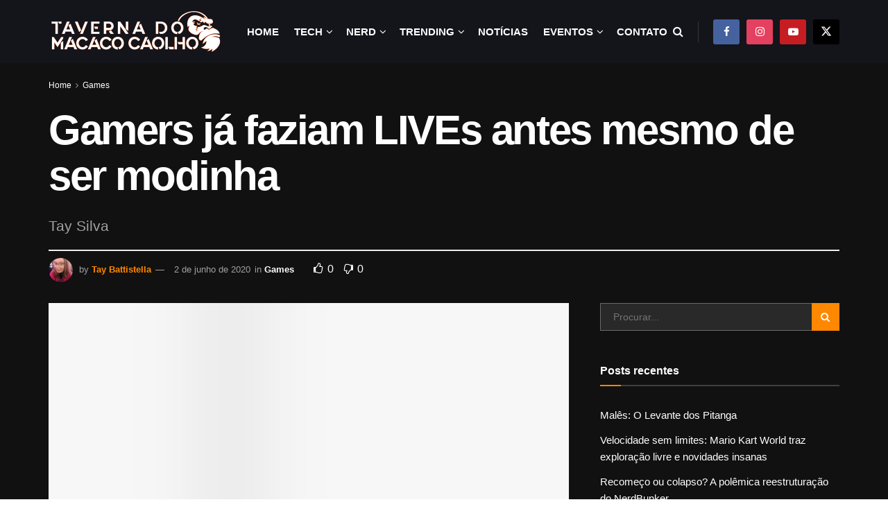

--- FILE ---
content_type: text/html; charset=UTF-8
request_url: https://tmcaolho.com.br/fazer-live-e-trabalho-para-muitos-gamers-em-todo-o-mundo/
body_size: 41252
content:
<!doctype html>
<!--[if lt IE 7]><html class="no-js lt-ie9 lt-ie8 lt-ie7" lang="pt-BR"> <![endif]-->
<!--[if IE 7]><html class="no-js lt-ie9 lt-ie8" lang="pt-BR"> <![endif]-->
<!--[if IE 8]><html class="no-js lt-ie9" lang="pt-BR"> <![endif]-->
<!--[if IE 9]><html class="no-js lt-ie10" lang="pt-BR"> <![endif]-->
<!--[if gt IE 8]><!--><html class="no-js" lang="pt-BR"> <!--<![endif]--><head><link data-optimized="2" rel="stylesheet" href="https://tmcaolho.com.br/wp-content/litespeed/css/e63d3bc6738cdabd29f7abbd7e1bf0ee.css?ver=ad525" /><script data-no-optimize="1">var litespeed_docref=sessionStorage.getItem("litespeed_docref");litespeed_docref&&(Object.defineProperty(document,"referrer",{get:function(){return litespeed_docref}}),sessionStorage.removeItem("litespeed_docref"));</script> <meta http-equiv="Content-Type" content="text/html; charset=UTF-8" /><meta name='viewport' content='width=device-width, initial-scale=1, user-scalable=yes' /><link rel="profile" href="https://gmpg.org/xfn/11" /><link rel="pingback" href="https://tmcaolho.com.br/xmlrpc.php" /> <script type="litespeed/javascript">(()=>{var e={};e.g=function(){if("object"==typeof globalThis)return globalThis;try{return this||new Function("return this")()}catch(e){if("object"==typeof window)return window}}(),function({ampUrl:n,isCustomizePreview:t,isAmpDevMode:r,noampQueryVarName:o,noampQueryVarValue:s,disabledStorageKey:i,mobileUserAgents:a,regexRegex:c}){if("undefined"==typeof sessionStorage)return;const d=new RegExp(c);if(!a.some((e=>{const n=e.match(d);return!(!n||!new RegExp(n[1],n[2]).test(navigator.userAgent))||navigator.userAgent.includes(e)})))return;e.g.addEventListener("DOMContentLiteSpeedLoaded",(()=>{const e=document.getElementById("amp-mobile-version-switcher");if(!e)return;e.hidden=!1;const n=e.querySelector("a[href]");n&&n.addEventListener("click",(()=>{sessionStorage.removeItem(i)}))}));const g=r&&["paired-browsing-non-amp","paired-browsing-amp"].includes(window.name);if(sessionStorage.getItem(i)||t||g)return;const u=new URL(location.href),m=new URL(n);m.hash=u.hash,u.searchParams.has(o)&&s===u.searchParams.get(o)?sessionStorage.setItem(i,"1"):m.href!==u.href&&(window.stop(),location.replace(m.href))}({"ampUrl":"https:\/\/tmcaolho.com.br\/fazer-live-e-trabalho-para-muitos-gamers-em-todo-o-mundo\/?amp=1","noampQueryVarName":"noamp","noampQueryVarValue":"mobile","disabledStorageKey":"amp_mobile_redirect_disabled","mobileUserAgents":["Mobile","Android","Silk\/","Kindle","BlackBerry","Opera Mini","Opera Mobi"],"regexRegex":"^\\\/((?:.|\\n)+)\\\/([i]*)$","isCustomizePreview":!1,"isAmpDevMode":!1})})()</script> <meta name='robots' content='index, follow, max-image-preview:large, max-snippet:-1, max-video-preview:-1' /><meta property="og:type" content="article"><meta property="og:title" content="Gamers já faziam LIVEs antes mesmo de ser modinha"><meta property="og:site_name" content="Taverna do Macaco Caolho"><meta property="og:description" content="“Reunimos alguns dos melhores streamers de game do Brasil e também queremos dar a chance para as pessoas mostrarem todo"><meta property="og:url" content="https://tmcaolho.com.br/fazer-live-e-trabalho-para-muitos-gamers-em-todo-o-mundo/"><meta property="og:locale" content="pt_BR"><meta property="og:image" content="https://tmcaolho.com.br/wp-content/uploads/2020/05/NimoTV-Imagem-do-site.jpg"><meta property="og:image:height" content="720"><meta property="og:image:width" content="1280"><meta property="article:published_time" content="2020-06-02T13:00:13-03:00"><meta property="article:modified_time" content="2020-05-26T22:19:52-03:00"><meta property="article:author" content="https://www.facebook.com/taylinybs/"><meta property="article:section" content="Games"><meta property="article:tag" content="futuro"><meta property="article:tag" content="game"><meta property="article:tag" content="gammer"><meta property="article:tag" content="News"><meta property="article:tag" content="nimo"><meta property="article:tag" content="Últimas Novidades"><meta name="twitter:card" content="summary_large_image"><meta name="twitter:title" content="Gamers já faziam LIVEs antes mesmo de ser modinha"><meta name="twitter:description" content="“Reunimos alguns dos melhores streamers de game do Brasil e também queremos dar a chance para as pessoas mostrarem todo"><meta name="twitter:url" content="https://tmcaolho.com.br/fazer-live-e-trabalho-para-muitos-gamers-em-todo-o-mundo/"><meta name="twitter:site" content="https://twitter.com/Taylinybs"><meta name="twitter:image" content="https://tmcaolho.com.br/wp-content/uploads/2020/05/NimoTV-Imagem-do-site.jpg"><meta name="twitter:image:width" content="1280"><meta name="twitter:image:height" content="720"> <script type="litespeed/javascript">var jnews_ajax_url='/?ajax-request=jnews'</script> <script type="litespeed/javascript">window.jnews=window.jnews||{},window.jnews.library=window.jnews.library||{},window.jnews.library=function(){"use strict";var e=this;e.win=window,e.doc=document,e.noop=function(){},e.globalBody=e.doc.getElementsByTagName("body")[0],e.globalBody=e.globalBody?e.globalBody:e.doc,e.win.jnewsDataStorage=e.win.jnewsDataStorage||{_storage:new WeakMap,put:function(e,t,n){this._storage.has(e)||this._storage.set(e,new Map),this._storage.get(e).set(t,n)},get:function(e,t){return this._storage.get(e).get(t)},has:function(e,t){return this._storage.has(e)&&this._storage.get(e).has(t)},remove:function(e,t){var n=this._storage.get(e).delete(t);return 0===!this._storage.get(e).size&&this._storage.delete(e),n}},e.windowWidth=function(){return e.win.innerWidth||e.docEl.clientWidth||e.globalBody.clientWidth},e.windowHeight=function(){return e.win.innerHeight||e.docEl.clientHeight||e.globalBody.clientHeight},e.requestAnimationFrame=e.win.requestAnimationFrame||e.win.webkitRequestAnimationFrame||e.win.mozRequestAnimationFrame||e.win.msRequestAnimationFrame||window.oRequestAnimationFrame||function(e){return setTimeout(e,1e3/60)},e.cancelAnimationFrame=e.win.cancelAnimationFrame||e.win.webkitCancelAnimationFrame||e.win.webkitCancelRequestAnimationFrame||e.win.mozCancelAnimationFrame||e.win.msCancelRequestAnimationFrame||e.win.oCancelRequestAnimationFrame||function(e){clearTimeout(e)},e.classListSupport="classList"in document.createElement("_"),e.hasClass=e.classListSupport?function(e,t){return e.classList.contains(t)}:function(e,t){return e.className.indexOf(t)>=0},e.addClass=e.classListSupport?function(t,n){e.hasClass(t,n)||t.classList.add(n)}:function(t,n){e.hasClass(t,n)||(t.className+=" "+n)},e.removeClass=e.classListSupport?function(t,n){e.hasClass(t,n)&&t.classList.remove(n)}:function(t,n){e.hasClass(t,n)&&(t.className=t.className.replace(n,""))},e.objKeys=function(e){var t=[];for(var n in e)Object.prototype.hasOwnProperty.call(e,n)&&t.push(n);return t},e.isObjectSame=function(e,t){var n=!0;return JSON.stringify(e)!==JSON.stringify(t)&&(n=!1),n},e.extend=function(){for(var e,t,n,o=arguments[0]||{},i=1,a=arguments.length;i<a;i++)if(null!==(e=arguments[i]))for(t in e)o!==(n=e[t])&&void 0!==n&&(o[t]=n);return o},e.dataStorage=e.win.jnewsDataStorage,e.isVisible=function(e){return 0!==e.offsetWidth&&0!==e.offsetHeight||e.getBoundingClientRect().length},e.getHeight=function(e){return e.offsetHeight||e.clientHeight||e.getBoundingClientRect().height},e.getWidth=function(e){return e.offsetWidth||e.clientWidth||e.getBoundingClientRect().width},e.supportsPassive=!1;try{var t=Object.defineProperty({},"passive",{get:function(){e.supportsPassive=!0}});"createEvent"in e.doc?e.win.addEventListener("test",null,t):"fireEvent"in e.doc&&e.win.attachEvent("test",null)}catch(e){}e.passiveOption=!!e.supportsPassive&&{passive:!0},e.setStorage=function(e,t){e="jnews-"+e;var n={expired:Math.floor(((new Date).getTime()+432e5)/1e3)};t=Object.assign(n,t);localStorage.setItem(e,JSON.stringify(t))},e.getStorage=function(e){e="jnews-"+e;var t=localStorage.getItem(e);return null!==t&&0<t.length?JSON.parse(localStorage.getItem(e)):{}},e.expiredStorage=function(){var t,n="jnews-";for(var o in localStorage)o.indexOf(n)>-1&&"undefined"!==(t=e.getStorage(o.replace(n,""))).expired&&t.expired<Math.floor((new Date).getTime()/1e3)&&localStorage.removeItem(o)},e.addEvents=function(t,n,o){for(var i in n){var a=["touchstart","touchmove"].indexOf(i)>=0&&!o&&e.passiveOption;"createEvent"in e.doc?t.addEventListener(i,n[i],a):"fireEvent"in e.doc&&t.attachEvent("on"+i,n[i])}},e.removeEvents=function(t,n){for(var o in n)"createEvent"in e.doc?t.removeEventListener(o,n[o]):"fireEvent"in e.doc&&t.detachEvent("on"+o,n[o])},e.triggerEvents=function(t,n,o){var i;o=o||{detail:null};return"createEvent"in e.doc?(!(i=e.doc.createEvent("CustomEvent")||new CustomEvent(n)).initCustomEvent||i.initCustomEvent(n,!0,!1,o),void t.dispatchEvent(i)):"fireEvent"in e.doc?((i=e.doc.createEventObject()).eventType=n,void t.fireEvent("on"+i.eventType,i)):void 0},e.getParents=function(t,n){void 0===n&&(n=e.doc);for(var o=[],i=t.parentNode,a=!1;!a;)if(i){var r=i;r.querySelectorAll(n).length?a=!0:(o.push(r),i=r.parentNode)}else o=[],a=!0;return o},e.forEach=function(e,t,n){for(var o=0,i=e.length;o<i;o++)t.call(n,e[o],o)},e.getText=function(e){return e.innerText||e.textContent},e.setText=function(e,t){var n="object"==typeof t?t.innerText||t.textContent:t;e.innerText&&(e.innerText=n),e.textContent&&(e.textContent=n)},e.httpBuildQuery=function(t){return e.objKeys(t).reduce(function t(n){var o=arguments.length>1&&void 0!==arguments[1]?arguments[1]:null;return function(i,a){var r=n[a];a=encodeURIComponent(a);var s=o?"".concat(o,"[").concat(a,"]"):a;return null==r||"function"==typeof r?(i.push("".concat(s,"=")),i):["number","boolean","string"].includes(typeof r)?(i.push("".concat(s,"=").concat(encodeURIComponent(r))),i):(i.push(e.objKeys(r).reduce(t(r,s),[]).join("&")),i)}}(t),[]).join("&")},e.get=function(t,n,o,i){return o="function"==typeof o?o:e.noop,e.ajax("GET",t,n,o,i)},e.post=function(t,n,o,i){return o="function"==typeof o?o:e.noop,e.ajax("POST",t,n,o,i)},e.ajax=function(t,n,o,i,a){var r=new XMLHttpRequest,s=n,c=e.httpBuildQuery(o);if(t=-1!=["GET","POST"].indexOf(t)?t:"GET",r.open(t,s+("GET"==t?"?"+c:""),!0),"POST"==t&&r.setRequestHeader("Content-type","application/x-www-form-urlencoded"),r.setRequestHeader("X-Requested-With","XMLHttpRequest"),r.onreadystatechange=function(){4===r.readyState&&200<=r.status&&300>r.status&&"function"==typeof i&&i.call(void 0,r.response)},void 0!==a&&!a){return{xhr:r,send:function(){r.send("POST"==t?c:null)}}}return r.send("POST"==t?c:null),{xhr:r}},e.scrollTo=function(t,n,o){function i(e,t,n){this.start=this.position(),this.change=e-this.start,this.currentTime=0,this.increment=20,this.duration=void 0===n?500:n,this.callback=t,this.finish=!1,this.animateScroll()}return Math.easeInOutQuad=function(e,t,n,o){return(e/=o/2)<1?n/2*e*e+t:-n/2*(--e*(e-2)-1)+t},i.prototype.stop=function(){this.finish=!0},i.prototype.move=function(t){e.doc.documentElement.scrollTop=t,e.globalBody.parentNode.scrollTop=t,e.globalBody.scrollTop=t},i.prototype.position=function(){return e.doc.documentElement.scrollTop||e.globalBody.parentNode.scrollTop||e.globalBody.scrollTop},i.prototype.animateScroll=function(){this.currentTime+=this.increment;var t=Math.easeInOutQuad(this.currentTime,this.start,this.change,this.duration);this.move(t),this.currentTime<this.duration&&!this.finish?e.requestAnimationFrame.call(e.win,this.animateScroll.bind(this)):this.callback&&"function"==typeof this.callback&&this.callback()},new i(t,n,o)},e.unwrap=function(t){var n,o=t;e.forEach(t,(function(e,t){n?n+=e:n=e})),o.replaceWith(n)},e.performance={start:function(e){performance.mark(e+"Start")},stop:function(e){performance.mark(e+"End"),performance.measure(e,e+"Start",e+"End")}},e.fps=function(){var t=0,n=0,o=0;!function(){var i=t=0,a=0,r=0,s=document.getElementById("fpsTable"),c=function(t){void 0===document.getElementsByTagName("body")[0]?e.requestAnimationFrame.call(e.win,(function(){c(t)})):document.getElementsByTagName("body")[0].appendChild(t)};null===s&&((s=document.createElement("div")).style.position="fixed",s.style.top="120px",s.style.left="10px",s.style.width="100px",s.style.height="20px",s.style.border="1px solid black",s.style.fontSize="11px",s.style.zIndex="100000",s.style.backgroundColor="white",s.id="fpsTable",c(s));var l=function(){o++,n=Date.now(),(a=(o/(r=(n-t)/1e3)).toPrecision(2))!=i&&(i=a,s.innerHTML=i+"fps"),1<r&&(t=n,o=0),e.requestAnimationFrame.call(e.win,l)};l()}()},e.instr=function(e,t){for(var n=0;n<t.length;n++)if(-1!==e.toLowerCase().indexOf(t[n].toLowerCase()))return!0},e.winLoad=function(t,n){function o(o){if("complete"===e.doc.readyState||"interactive"===e.doc.readyState)return!o||n?setTimeout(t,n||1):t(o),1}o()||e.addEvents(e.win,{load:o})},e.docReady=function(t,n){function o(o){if("complete"===e.doc.readyState||"interactive"===e.doc.readyState)return!o||n?setTimeout(t,n||1):t(o),1}o()||e.addEvents(e.doc,{DOMContentLiteSpeedLoaded:o})},e.fireOnce=function(){e.docReady((function(){e.assets=e.assets||[],e.assets.length&&(e.boot(),e.load_assets())}),50)},e.boot=function(){e.length&&e.doc.querySelectorAll("style[media]").forEach((function(e){"not all"==e.getAttribute("media")&&e.removeAttribute("media")}))},e.create_js=function(t,n){var o=e.doc.createElement("script");switch(o.setAttribute("src",t),n){case"defer":o.setAttribute("defer",!0);break;case"async":o.setAttribute("async",!0);break;case"deferasync":o.setAttribute("defer",!0),o.setAttribute("async",!0)}e.globalBody.appendChild(o)},e.load_assets=function(){"object"==typeof e.assets&&e.forEach(e.assets.slice(0),(function(t,n){var o="";t.defer&&(o+="defer"),t.async&&(o+="async"),e.create_js(t.url,o);var i=e.assets.indexOf(t);i>-1&&e.assets.splice(i,1)})),e.assets=jnewsoption.au_scripts=window.jnewsads=[]},e.setCookie=function(e,t,n){var o="";if(n){var i=new Date;i.setTime(i.getTime()+24*n*60*60*1e3),o="; expires="+i.toUTCString()}document.cookie=e+"="+(t||"")+o+"; path=/"},e.getCookie=function(e){for(var t=e+"=",n=document.cookie.split(";"),o=0;o<n.length;o++){for(var i=n[o];" "==i.charAt(0);)i=i.substring(1,i.length);if(0==i.indexOf(t))return i.substring(t.length,i.length)}return null},e.eraseCookie=function(e){document.cookie=e+"=; Path=/; Expires=Thu, 01 Jan 1970 00:00:01 GMT;"},e.docReady((function(){e.globalBody=e.globalBody==e.doc?e.doc.getElementsByTagName("body")[0]:e.globalBody,e.globalBody=e.globalBody?e.globalBody:e.doc})),e.winLoad((function(){e.winLoad((function(){var t=!1;if(void 0!==window.jnewsadmin)if(void 0!==window.file_version_checker){var n=e.objKeys(window.file_version_checker);n.length?n.forEach((function(e){t||"10.0.4"===window.file_version_checker[e]||(t=!0)})):t=!0}else t=!0;t&&(window.jnewsHelper.getMessage(),window.jnewsHelper.getNotice())}),2500)}))},window.jnews.library=new window.jnews.library</script> <script id="google_gtagjs-js-consent-mode-data-layer" type="litespeed/javascript">window.dataLayer=window.dataLayer||[];function gtag(){dataLayer.push(arguments)}
gtag('consent','default',{"ad_personalization":"denied","ad_storage":"denied","ad_user_data":"denied","analytics_storage":"denied","functionality_storage":"denied","security_storage":"denied","personalization_storage":"denied","region":["AT","BE","BG","CH","CY","CZ","DE","DK","EE","ES","FI","FR","GB","GR","HR","HU","IE","IS","IT","LI","LT","LU","LV","MT","NL","NO","PL","PT","RO","SE","SI","SK"],"wait_for_update":500});window._googlesitekitConsentCategoryMap={"statistics":["analytics_storage"],"marketing":["ad_storage","ad_user_data","ad_personalization"],"functional":["functionality_storage","security_storage"],"preferences":["personalization_storage"]};window._googlesitekitConsents={"ad_personalization":"denied","ad_storage":"denied","ad_user_data":"denied","analytics_storage":"denied","functionality_storage":"denied","security_storage":"denied","personalization_storage":"denied","region":["AT","BE","BG","CH","CY","CZ","DE","DK","EE","ES","FI","FR","GB","GR","HR","HU","IE","IS","IT","LI","LT","LU","LV","MT","NL","NO","PL","PT","RO","SE","SI","SK"],"wait_for_update":500}</script> <title>Gamers já faziam LIVEs antes mesmo de ser modinha - Taverna do Macaco Caolho</title><link rel="canonical" href="https://tmcaolho.com.br/fazer-live-e-trabalho-para-muitos-gamers-em-todo-o-mundo/" /><meta property="og:locale" content="pt_BR" /><meta property="og:type" content="article" /><meta property="og:title" content="Gamers já faziam LIVEs antes mesmo de ser modinha - Taverna do Macaco Caolho" /><meta property="og:description" content="“Reunimos alguns dos melhores streamers de game do Brasil e também queremos dar a chance para as pessoas mostrarem todo o talento jogando tanto no PC como no mobile. E é por isso que a Nimo TV investe para colocar seu público em contato com os melhores jogadores dos mais diferentes games”, comenta Rodrigo Russano [&hellip;]" /><meta property="og:url" content="https://tmcaolho.com.br/fazer-live-e-trabalho-para-muitos-gamers-em-todo-o-mundo/" /><meta property="og:site_name" content="Taverna do Macaco Caolho" /><meta property="article:publisher" content="https://www.facebook.com/tmcaolho" /><meta property="article:author" content="https://www.facebook.com/taylinybs/" /><meta property="article:published_time" content="2020-06-02T16:00:13+00:00" /><meta property="og:image" content="https://tmcaolho.com.br/wp-content/uploads/2020/05/NimoTV-Imagem-do-site.jpg" /><meta property="og:image:width" content="1280" /><meta property="og:image:height" content="720" /><meta property="og:image:type" content="image/jpeg" /><meta name="author" content="Tay Battistella" /><meta name="twitter:card" content="summary_large_image" /><meta name="twitter:creator" content="@https://twitter.com/Taylinybs" /><meta name="twitter:site" content="@tmcaolho" /><meta name="twitter:label1" content="Escrito por" /><meta name="twitter:data1" content="Tay Battistella" /><meta name="twitter:label2" content="Est. tempo de leitura" /><meta name="twitter:data2" content="4 minutos" /> <script type="application/ld+json" class="yoast-schema-graph">{"@context":"https://schema.org","@graph":[{"@type":"Article","@id":"https://tmcaolho.com.br/fazer-live-e-trabalho-para-muitos-gamers-em-todo-o-mundo/#article","isPartOf":{"@id":"https://tmcaolho.com.br/fazer-live-e-trabalho-para-muitos-gamers-em-todo-o-mundo/"},"author":{"name":"Tay Battistella","@id":"https://tmcaolho.com.br/#/schema/person/fddec28f95ac6910607cf6e90721c0a6"},"headline":"Gamers já faziam LIVEs antes mesmo de ser modinha","datePublished":"2020-06-02T16:00:13+00:00","mainEntityOfPage":{"@id":"https://tmcaolho.com.br/fazer-live-e-trabalho-para-muitos-gamers-em-todo-o-mundo/"},"wordCount":902,"commentCount":0,"publisher":{"@id":"https://tmcaolho.com.br/#organization"},"image":{"@id":"https://tmcaolho.com.br/fazer-live-e-trabalho-para-muitos-gamers-em-todo-o-mundo/#primaryimage"},"thumbnailUrl":"https://tmcaolho.com.br/wp-content/uploads/2020/05/NimoTV-Imagem-do-site.jpg","keywords":["futuro","game","gammer","News","nimo","Últimas Novidades"],"articleSection":["Games"],"inLanguage":"pt-BR","potentialAction":[{"@type":"CommentAction","name":"Comment","target":["https://tmcaolho.com.br/fazer-live-e-trabalho-para-muitos-gamers-em-todo-o-mundo/#respond"]}]},{"@type":"WebPage","@id":"https://tmcaolho.com.br/fazer-live-e-trabalho-para-muitos-gamers-em-todo-o-mundo/","url":"https://tmcaolho.com.br/fazer-live-e-trabalho-para-muitos-gamers-em-todo-o-mundo/","name":"Gamers já faziam LIVEs antes mesmo de ser modinha - Taverna do Macaco Caolho","isPartOf":{"@id":"https://tmcaolho.com.br/#website"},"primaryImageOfPage":{"@id":"https://tmcaolho.com.br/fazer-live-e-trabalho-para-muitos-gamers-em-todo-o-mundo/#primaryimage"},"image":{"@id":"https://tmcaolho.com.br/fazer-live-e-trabalho-para-muitos-gamers-em-todo-o-mundo/#primaryimage"},"thumbnailUrl":"https://tmcaolho.com.br/wp-content/uploads/2020/05/NimoTV-Imagem-do-site.jpg","datePublished":"2020-06-02T16:00:13+00:00","breadcrumb":{"@id":"https://tmcaolho.com.br/fazer-live-e-trabalho-para-muitos-gamers-em-todo-o-mundo/#breadcrumb"},"inLanguage":"pt-BR","potentialAction":[{"@type":"ReadAction","target":["https://tmcaolho.com.br/fazer-live-e-trabalho-para-muitos-gamers-em-todo-o-mundo/"]}]},{"@type":"ImageObject","inLanguage":"pt-BR","@id":"https://tmcaolho.com.br/fazer-live-e-trabalho-para-muitos-gamers-em-todo-o-mundo/#primaryimage","url":"https://tmcaolho.com.br/wp-content/uploads/2020/05/NimoTV-Imagem-do-site.jpg","contentUrl":"https://tmcaolho.com.br/wp-content/uploads/2020/05/NimoTV-Imagem-do-site.jpg","width":1280,"height":720},{"@type":"BreadcrumbList","@id":"https://tmcaolho.com.br/fazer-live-e-trabalho-para-muitos-gamers-em-todo-o-mundo/#breadcrumb","itemListElement":[{"@type":"ListItem","position":1,"name":"Início","item":"https://tmcaolho.com.br/"},{"@type":"ListItem","position":2,"name":"Gamers já faziam LIVEs antes mesmo de ser modinha"}]},{"@type":"WebSite","@id":"https://tmcaolho.com.br/#website","url":"https://tmcaolho.com.br/","name":"Taverna do Macaco Caolho","description":"Melhor boteco para ficar informado","publisher":{"@id":"https://tmcaolho.com.br/#organization"},"potentialAction":[{"@type":"SearchAction","target":{"@type":"EntryPoint","urlTemplate":"https://tmcaolho.com.br/?s={search_term_string}"},"query-input":{"@type":"PropertyValueSpecification","valueRequired":true,"valueName":"search_term_string"}}],"inLanguage":"pt-BR"},{"@type":"Organization","@id":"https://tmcaolho.com.br/#organization","name":"Taverna do Macaco Caolho","url":"https://tmcaolho.com.br/","logo":{"@type":"ImageObject","inLanguage":"pt-BR","@id":"https://tmcaolho.com.br/#/schema/logo/image/","url":"https://tmcaolho.com.br/wp-content/uploads/2023/02/id-site2-1.png","contentUrl":"https://tmcaolho.com.br/wp-content/uploads/2023/02/id-site2-1.png","width":307,"height":307,"caption":"Taverna do Macaco Caolho"},"image":{"@id":"https://tmcaolho.com.br/#/schema/logo/image/"},"sameAs":["https://www.facebook.com/tmcaolho","https://x.com/tmcaolho","https://www.instagram.com/tmcaolho"]},{"@type":"Person","@id":"https://tmcaolho.com.br/#/schema/person/fddec28f95ac6910607cf6e90721c0a6","name":"Tay Battistella","image":{"@type":"ImageObject","inLanguage":"pt-BR","@id":"https://tmcaolho.com.br/#/schema/person/image/","url":"https://tmcaolho.com.br/wp-content/uploads/2022/10/download-e1666300210769-150x150.png","contentUrl":"https://tmcaolho.com.br/wp-content/uploads/2022/10/download-e1666300210769-150x150.png","caption":"Tay Battistella"},"description":"Historiadora e publicitária que esta se descobrindo nerd e gamer. Mas já assiste star trek desde sempre. Catarinense tentando sobreviver a São Paulo.","sameAs":["https://www.facebook.com/taylinybs/","https://www.instagram.com/taylinybs/","https://www.linkedin.com/in/tayliny-da-silva-4728a9174/","https://x.com/https://twitter.com/Taylinybs"],"url":"https://tmcaolho.com.br/author/tay-silva/"}]}</script> <link rel='dns-prefetch' href='//www.googletagmanager.com' /><link rel='dns-prefetch' href='//fonts.googleapis.com' /><link rel='dns-prefetch' href='//pagead2.googlesyndication.com' /><link rel='dns-prefetch' href='//fundingchoicesmessages.google.com' /><link rel='preconnect' href='https://fonts.gstatic.com' /><link rel="alternate" type="application/rss+xml" title="Feed para Taverna do Macaco Caolho &raquo;" href="https://tmcaolho.com.br/feed/" /><link rel="alternate" type="application/rss+xml" title="Feed de comentários para Taverna do Macaco Caolho &raquo;" href="https://tmcaolho.com.br/comments/feed/" /><link rel="alternate" type="application/rss+xml" title="Feed de comentários para Taverna do Macaco Caolho &raquo; Gamers já faziam LIVEs antes mesmo de ser modinha" href="https://tmcaolho.com.br/fazer-live-e-trabalho-para-muitos-gamers-em-todo-o-mundo/feed/" /><link rel="alternate" title="oEmbed (JSON)" type="application/json+oembed" href="https://tmcaolho.com.br/wp-json/oembed/1.0/embed?url=https%3A%2F%2Ftmcaolho.com.br%2Ffazer-live-e-trabalho-para-muitos-gamers-em-todo-o-mundo%2F" /><link rel="alternate" title="oEmbed (XML)" type="text/xml+oembed" href="https://tmcaolho.com.br/wp-json/oembed/1.0/embed?url=https%3A%2F%2Ftmcaolho.com.br%2Ffazer-live-e-trabalho-para-muitos-gamers-em-todo-o-mundo%2F&#038;format=xml" /><style id='wp-img-auto-sizes-contain-inline-css' type='text/css'>img:is([sizes=auto i],[sizes^="auto," i]){contain-intrinsic-size:3000px 1500px}
/*# sourceURL=wp-img-auto-sizes-contain-inline-css */</style><style id='classic-theme-styles-inline-css' type='text/css'>/*! This file is auto-generated */
.wp-block-button__link{color:#fff;background-color:#32373c;border-radius:9999px;box-shadow:none;text-decoration:none;padding:calc(.667em + 2px) calc(1.333em + 2px);font-size:1.125em}.wp-block-file__button{background:#32373c;color:#fff;text-decoration:none}
/*# sourceURL=/wp-includes/css/classic-themes.min.css */</style><style id='global-styles-inline-css' type='text/css'>:root{--wp--preset--aspect-ratio--square: 1;--wp--preset--aspect-ratio--4-3: 4/3;--wp--preset--aspect-ratio--3-4: 3/4;--wp--preset--aspect-ratio--3-2: 3/2;--wp--preset--aspect-ratio--2-3: 2/3;--wp--preset--aspect-ratio--16-9: 16/9;--wp--preset--aspect-ratio--9-16: 9/16;--wp--preset--color--black: #000000;--wp--preset--color--cyan-bluish-gray: #abb8c3;--wp--preset--color--white: #ffffff;--wp--preset--color--pale-pink: #f78da7;--wp--preset--color--vivid-red: #cf2e2e;--wp--preset--color--luminous-vivid-orange: #ff6900;--wp--preset--color--luminous-vivid-amber: #fcb900;--wp--preset--color--light-green-cyan: #7bdcb5;--wp--preset--color--vivid-green-cyan: #00d084;--wp--preset--color--pale-cyan-blue: #8ed1fc;--wp--preset--color--vivid-cyan-blue: #0693e3;--wp--preset--color--vivid-purple: #9b51e0;--wp--preset--gradient--vivid-cyan-blue-to-vivid-purple: linear-gradient(135deg,rgb(6,147,227) 0%,rgb(155,81,224) 100%);--wp--preset--gradient--light-green-cyan-to-vivid-green-cyan: linear-gradient(135deg,rgb(122,220,180) 0%,rgb(0,208,130) 100%);--wp--preset--gradient--luminous-vivid-amber-to-luminous-vivid-orange: linear-gradient(135deg,rgb(252,185,0) 0%,rgb(255,105,0) 100%);--wp--preset--gradient--luminous-vivid-orange-to-vivid-red: linear-gradient(135deg,rgb(255,105,0) 0%,rgb(207,46,46) 100%);--wp--preset--gradient--very-light-gray-to-cyan-bluish-gray: linear-gradient(135deg,rgb(238,238,238) 0%,rgb(169,184,195) 100%);--wp--preset--gradient--cool-to-warm-spectrum: linear-gradient(135deg,rgb(74,234,220) 0%,rgb(151,120,209) 20%,rgb(207,42,186) 40%,rgb(238,44,130) 60%,rgb(251,105,98) 80%,rgb(254,248,76) 100%);--wp--preset--gradient--blush-light-purple: linear-gradient(135deg,rgb(255,206,236) 0%,rgb(152,150,240) 100%);--wp--preset--gradient--blush-bordeaux: linear-gradient(135deg,rgb(254,205,165) 0%,rgb(254,45,45) 50%,rgb(107,0,62) 100%);--wp--preset--gradient--luminous-dusk: linear-gradient(135deg,rgb(255,203,112) 0%,rgb(199,81,192) 50%,rgb(65,88,208) 100%);--wp--preset--gradient--pale-ocean: linear-gradient(135deg,rgb(255,245,203) 0%,rgb(182,227,212) 50%,rgb(51,167,181) 100%);--wp--preset--gradient--electric-grass: linear-gradient(135deg,rgb(202,248,128) 0%,rgb(113,206,126) 100%);--wp--preset--gradient--midnight: linear-gradient(135deg,rgb(2,3,129) 0%,rgb(40,116,252) 100%);--wp--preset--font-size--small: 13px;--wp--preset--font-size--medium: 20px;--wp--preset--font-size--large: 36px;--wp--preset--font-size--x-large: 42px;--wp--preset--spacing--20: 0.44rem;--wp--preset--spacing--30: 0.67rem;--wp--preset--spacing--40: 1rem;--wp--preset--spacing--50: 1.5rem;--wp--preset--spacing--60: 2.25rem;--wp--preset--spacing--70: 3.38rem;--wp--preset--spacing--80: 5.06rem;--wp--preset--shadow--natural: 6px 6px 9px rgba(0, 0, 0, 0.2);--wp--preset--shadow--deep: 12px 12px 50px rgba(0, 0, 0, 0.4);--wp--preset--shadow--sharp: 6px 6px 0px rgba(0, 0, 0, 0.2);--wp--preset--shadow--outlined: 6px 6px 0px -3px rgb(255, 255, 255), 6px 6px rgb(0, 0, 0);--wp--preset--shadow--crisp: 6px 6px 0px rgb(0, 0, 0);}:where(.is-layout-flex){gap: 0.5em;}:where(.is-layout-grid){gap: 0.5em;}body .is-layout-flex{display: flex;}.is-layout-flex{flex-wrap: wrap;align-items: center;}.is-layout-flex > :is(*, div){margin: 0;}body .is-layout-grid{display: grid;}.is-layout-grid > :is(*, div){margin: 0;}:where(.wp-block-columns.is-layout-flex){gap: 2em;}:where(.wp-block-columns.is-layout-grid){gap: 2em;}:where(.wp-block-post-template.is-layout-flex){gap: 1.25em;}:where(.wp-block-post-template.is-layout-grid){gap: 1.25em;}.has-black-color{color: var(--wp--preset--color--black) !important;}.has-cyan-bluish-gray-color{color: var(--wp--preset--color--cyan-bluish-gray) !important;}.has-white-color{color: var(--wp--preset--color--white) !important;}.has-pale-pink-color{color: var(--wp--preset--color--pale-pink) !important;}.has-vivid-red-color{color: var(--wp--preset--color--vivid-red) !important;}.has-luminous-vivid-orange-color{color: var(--wp--preset--color--luminous-vivid-orange) !important;}.has-luminous-vivid-amber-color{color: var(--wp--preset--color--luminous-vivid-amber) !important;}.has-light-green-cyan-color{color: var(--wp--preset--color--light-green-cyan) !important;}.has-vivid-green-cyan-color{color: var(--wp--preset--color--vivid-green-cyan) !important;}.has-pale-cyan-blue-color{color: var(--wp--preset--color--pale-cyan-blue) !important;}.has-vivid-cyan-blue-color{color: var(--wp--preset--color--vivid-cyan-blue) !important;}.has-vivid-purple-color{color: var(--wp--preset--color--vivid-purple) !important;}.has-black-background-color{background-color: var(--wp--preset--color--black) !important;}.has-cyan-bluish-gray-background-color{background-color: var(--wp--preset--color--cyan-bluish-gray) !important;}.has-white-background-color{background-color: var(--wp--preset--color--white) !important;}.has-pale-pink-background-color{background-color: var(--wp--preset--color--pale-pink) !important;}.has-vivid-red-background-color{background-color: var(--wp--preset--color--vivid-red) !important;}.has-luminous-vivid-orange-background-color{background-color: var(--wp--preset--color--luminous-vivid-orange) !important;}.has-luminous-vivid-amber-background-color{background-color: var(--wp--preset--color--luminous-vivid-amber) !important;}.has-light-green-cyan-background-color{background-color: var(--wp--preset--color--light-green-cyan) !important;}.has-vivid-green-cyan-background-color{background-color: var(--wp--preset--color--vivid-green-cyan) !important;}.has-pale-cyan-blue-background-color{background-color: var(--wp--preset--color--pale-cyan-blue) !important;}.has-vivid-cyan-blue-background-color{background-color: var(--wp--preset--color--vivid-cyan-blue) !important;}.has-vivid-purple-background-color{background-color: var(--wp--preset--color--vivid-purple) !important;}.has-black-border-color{border-color: var(--wp--preset--color--black) !important;}.has-cyan-bluish-gray-border-color{border-color: var(--wp--preset--color--cyan-bluish-gray) !important;}.has-white-border-color{border-color: var(--wp--preset--color--white) !important;}.has-pale-pink-border-color{border-color: var(--wp--preset--color--pale-pink) !important;}.has-vivid-red-border-color{border-color: var(--wp--preset--color--vivid-red) !important;}.has-luminous-vivid-orange-border-color{border-color: var(--wp--preset--color--luminous-vivid-orange) !important;}.has-luminous-vivid-amber-border-color{border-color: var(--wp--preset--color--luminous-vivid-amber) !important;}.has-light-green-cyan-border-color{border-color: var(--wp--preset--color--light-green-cyan) !important;}.has-vivid-green-cyan-border-color{border-color: var(--wp--preset--color--vivid-green-cyan) !important;}.has-pale-cyan-blue-border-color{border-color: var(--wp--preset--color--pale-cyan-blue) !important;}.has-vivid-cyan-blue-border-color{border-color: var(--wp--preset--color--vivid-cyan-blue) !important;}.has-vivid-purple-border-color{border-color: var(--wp--preset--color--vivid-purple) !important;}.has-vivid-cyan-blue-to-vivid-purple-gradient-background{background: var(--wp--preset--gradient--vivid-cyan-blue-to-vivid-purple) !important;}.has-light-green-cyan-to-vivid-green-cyan-gradient-background{background: var(--wp--preset--gradient--light-green-cyan-to-vivid-green-cyan) !important;}.has-luminous-vivid-amber-to-luminous-vivid-orange-gradient-background{background: var(--wp--preset--gradient--luminous-vivid-amber-to-luminous-vivid-orange) !important;}.has-luminous-vivid-orange-to-vivid-red-gradient-background{background: var(--wp--preset--gradient--luminous-vivid-orange-to-vivid-red) !important;}.has-very-light-gray-to-cyan-bluish-gray-gradient-background{background: var(--wp--preset--gradient--very-light-gray-to-cyan-bluish-gray) !important;}.has-cool-to-warm-spectrum-gradient-background{background: var(--wp--preset--gradient--cool-to-warm-spectrum) !important;}.has-blush-light-purple-gradient-background{background: var(--wp--preset--gradient--blush-light-purple) !important;}.has-blush-bordeaux-gradient-background{background: var(--wp--preset--gradient--blush-bordeaux) !important;}.has-luminous-dusk-gradient-background{background: var(--wp--preset--gradient--luminous-dusk) !important;}.has-pale-ocean-gradient-background{background: var(--wp--preset--gradient--pale-ocean) !important;}.has-electric-grass-gradient-background{background: var(--wp--preset--gradient--electric-grass) !important;}.has-midnight-gradient-background{background: var(--wp--preset--gradient--midnight) !important;}.has-small-font-size{font-size: var(--wp--preset--font-size--small) !important;}.has-medium-font-size{font-size: var(--wp--preset--font-size--medium) !important;}.has-large-font-size{font-size: var(--wp--preset--font-size--large) !important;}.has-x-large-font-size{font-size: var(--wp--preset--font-size--x-large) !important;}
:where(.wp-block-post-template.is-layout-flex){gap: 1.25em;}:where(.wp-block-post-template.is-layout-grid){gap: 1.25em;}
:where(.wp-block-term-template.is-layout-flex){gap: 1.25em;}:where(.wp-block-term-template.is-layout-grid){gap: 1.25em;}
:where(.wp-block-columns.is-layout-flex){gap: 2em;}:where(.wp-block-columns.is-layout-grid){gap: 2em;}
:root :where(.wp-block-pullquote){font-size: 1.5em;line-height: 1.6;}
/*# sourceURL=global-styles-inline-css */</style> <script type="litespeed/javascript" data-src="https://tmcaolho.com.br/wp-includes/js/jquery/jquery.min.js" id="jquery-core-js"></script>  <script type="litespeed/javascript" data-src="https://www.googletagmanager.com/gtag/js?id=GT-KTTT9DS" id="google_gtagjs-js"></script> <script id="google_gtagjs-js-after" type="litespeed/javascript">window.dataLayer=window.dataLayer||[];function gtag(){dataLayer.push(arguments)}
gtag("set","linker",{"domains":["tmcaolho.com.br"]});gtag("js",new Date());gtag("set","developer_id.dZTNiMT",!0);gtag("config","GT-KTTT9DS",{"googlesitekit_post_type":"post"});gtag("config","AW-151470305");window._googlesitekit=window._googlesitekit||{};window._googlesitekit.throttledEvents=[];window._googlesitekit.gtagEvent=(name,data)=>{var key=JSON.stringify({name,data});if(!!window._googlesitekit.throttledEvents[key]){return}window._googlesitekit.throttledEvents[key]=!0;setTimeout(()=>{delete window._googlesitekit.throttledEvents[key]},5);gtag("event",name,{...data,event_source:"site-kit"})}</script> <link rel="https://api.w.org/" href="https://tmcaolho.com.br/wp-json/" /><link rel="alternate" title="JSON" type="application/json" href="https://tmcaolho.com.br/wp-json/wp/v2/posts/3259" /> <script type="litespeed/javascript" data-src="https://pagead2.googlesyndication.com/pagead/js/adsbygoogle.js?client=ca-pub-5256359634314501"
     crossorigin="anonymous"></script> <meta name="google-site-verification" content="YsZPALwBm_U43l3Ce830yXY8Jn5F5KnCl5QECIDLkkk" /><meta name="generator" content="Site Kit by Google 1.171.0" /><meta name="generator" content="performance-lab 4.0.1; plugins: "><link rel="alternate" type="text/html" media="only screen and (max-width: 640px)" href="https://tmcaolho.com.br/fazer-live-e-trabalho-para-muitos-gamers-em-todo-o-mundo/?amp=1"><meta name="google-adsense-platform-account" content="ca-host-pub-2644536267352236"><meta name="google-adsense-platform-domain" content="sitekit.withgoogle.com"><meta name="generator" content="Elementor 3.34.4; features: additional_custom_breakpoints; settings: css_print_method-external, google_font-enabled, font_display-auto"><style type="text/css">.recentcomments a{display:inline !important;padding:0 !important;margin:0 !important;}</style><style>.e-con.e-parent:nth-of-type(n+4):not(.e-lazyloaded):not(.e-no-lazyload),
				.e-con.e-parent:nth-of-type(n+4):not(.e-lazyloaded):not(.e-no-lazyload) * {
					background-image: none !important;
				}
				@media screen and (max-height: 1024px) {
					.e-con.e-parent:nth-of-type(n+3):not(.e-lazyloaded):not(.e-no-lazyload),
					.e-con.e-parent:nth-of-type(n+3):not(.e-lazyloaded):not(.e-no-lazyload) * {
						background-image: none !important;
					}
				}
				@media screen and (max-height: 640px) {
					.e-con.e-parent:nth-of-type(n+2):not(.e-lazyloaded):not(.e-no-lazyload),
					.e-con.e-parent:nth-of-type(n+2):not(.e-lazyloaded):not(.e-no-lazyload) * {
						background-image: none !important;
					}
				}</style><link rel="amphtml" href="https://tmcaolho.com.br/fazer-live-e-trabalho-para-muitos-gamers-em-todo-o-mundo/?amp=1">
 <script="async" type="litespeed/javascript" data-src="https://pagead2.googlesyndication.com/pagead/js/adsbygoogle.js?client=ca-pub-5256359634314501&amp;host=ca-host-pub-2644536267352236" crossorigin="anonymous"></script>  <script type="litespeed/javascript" data-src="https://fundingchoicesmessages.google.com/i/pub-5256359634314501?ers=1" nonce="G4sI2zCF0mmLMnJxCWpkwg"></script><script nonce="G4sI2zCF0mmLMnJxCWpkwg" type="litespeed/javascript">(function(){function signalGooglefcPresent(){if(!window.frames.googlefcPresent){if(document.body){const iframe=document.createElement('iframe');iframe.style='width: 0; height: 0; border: none; z-index: -1000; left: -1000px; top: -1000px;';iframe.style.display='none';iframe.name='googlefcPresent';document.body.appendChild(iframe)}else{setTimeout(signalGooglefcPresent,0)}}}signalGooglefcPresent()})()</script>  <script type="litespeed/javascript">(function(){'use strict';function aa(a){var b=0;return function(){return b<a.length?{done:!1,value:a[b++]}:{done:!0}}}var ba=typeof Object.defineProperties=="function"?Object.defineProperty:function(a,b,c){if(a==Array.prototype||a==Object.prototype)return a;a[b]=c.value;return a};function ca(a){a=["object"==typeof globalThis&&globalThis,a,"object"==typeof window&&window,"object"==typeof self&&self,"object"==typeof global&&global];for(var b=0;b<a.length;++b){var c=a[b];if(c&&c.Math==Math)return c}throw Error("Cannot find global object");}var da=ca(this);function l(a,b){if(b)a:{var c=da;a=a.split(".");for(var d=0;d<a.length-1;d++){var e=a[d];if(!(e in c))break a;c=c[e]}a=a[a.length-1];d=c[a];b=b(d);b!=d&&b!=null&&ba(c,a,{configurable:!0,writable:!0,value:b})}}
function ea(a){return a.raw=a}function n(a){var b=typeof Symbol!="undefined"&&Symbol.iterator&&a[Symbol.iterator];if(b)return b.call(a);if(typeof a.length=="number")return{next:aa(a)};throw Error(String(a)+" is not an iterable or ArrayLike")}function fa(a){for(var b,c=[];!(b=a.next()).done;)c.push(b.value);return c}var ha=typeof Object.create=="function"?Object.create:function(a){function b(){}b.prototype=a;return new b},p;if(typeof Object.setPrototypeOf=="function")p=Object.setPrototypeOf;else{var q;a:{var ja={a:!0},ka={};try{ka.__proto__=ja;q=ka.a;break a}catch(a){}q=!1}p=q?function(a,b){a.__proto__=b;if(a.__proto__!==b)throw new TypeError(a+" is not extensible");return a}:null}var la=p;function t(a,b){a.prototype=ha(b.prototype);a.prototype.constructor=a;if(la)la(a,b);else for(var c in b)if(c!="prototype")if(Object.defineProperties){var d=Object.getOwnPropertyDescriptor(b,c);d&&Object.defineProperty(a,c,d)}else a[c]=b[c];a.A=b.prototype}function ma(){for(var a=Number(this),b=[],c=a;c<arguments.length;c++)b[c-a]=arguments[c];return b}l("Object.is",function(a){return a?a:function(b,c){return b===c?b!==0||1/b===1/c:b!==b&&c!==c}});l("Array.prototype.includes",function(a){return a?a:function(b,c){var d=this;d instanceof String&&(d=String(d));var e=d.length;c=c||0;for(c<0&&(c=Math.max(c+e,0));c<e;c++){var f=d[c];if(f===b||Object.is(f,b))return!0}return!1}});l("String.prototype.includes",function(a){return a?a:function(b,c){if(this==null)throw new TypeError("The 'this' value for String.prototype.includes must not be null or undefined");if(b instanceof RegExp)throw new TypeError("First argument to String.prototype.includes must not be a regular expression");return this.indexOf(b,c||0)!==-1}});l("Number.MAX_SAFE_INTEGER",function(){return 9007199254740991});l("Number.isFinite",function(a){return a?a:function(b){return typeof b!=="number"?!1:!isNaN(b)&&b!==Infinity&&b!==-Infinity}});l("Number.isInteger",function(a){return a?a:function(b){return Number.isFinite(b)?b===Math.floor(b):!1}});l("Number.isSafeInteger",function(a){return a?a:function(b){return Number.isInteger(b)&&Math.abs(b)<=Number.MAX_SAFE_INTEGER}});l("Math.trunc",function(a){return a?a:function(b){b=Number(b);if(isNaN(b)||b===Infinity||b===-Infinity||b===0)return b;var c=Math.floor(Math.abs(b));return b<0?-c:c}});var u=this||self;function v(a,b){a:{var c=["CLOSURE_FLAGS"];for(var d=u,e=0;e<c.length;e++)if(d=d[c[e]],d==null){c=null;break a}c=d}a=c&&c[a];return a!=null?a:b}function w(a){return a};function na(a){u.setTimeout(function(){throw a},0)};var oa=v(610401301,!1),pa=v(188588736,!0),qa=v(645172343,v(1,!0));var x,ra=u.navigator;x=ra?ra.userAgentData||null:null;function z(a){return oa?x?x.brands.some(function(b){return(b=b.brand)&&b.indexOf(a)!=-1}):!1:!1}function A(a){var b;a:{if(b=u.navigator)if(b=b.userAgent)break a;b=""}return b.indexOf(a)!=-1};function B(){return oa?!!x&&x.brands.length>0:!1}function C(){return B()?z("Chromium"):(A("Chrome")||A("CriOS"))&&!(B()?0:A("Edge"))||A("Silk")};var sa=B()?!1:A("Trident")||A("MSIE");!A("Android")||C();C();A("Safari")&&(C()||(B()?0:A("Coast"))||(B()?0:A("Opera"))||(B()?0:A("Edge"))||(B()?z("Microsoft Edge"):A("Edg/"))||B()&&z("Opera"));var ta={},D=null;var ua=typeof Uint8Array!=="undefined",va=!sa&&typeof btoa==="function";var wa;function E(){return typeof BigInt==="function"};var F=typeof Symbol==="function"&&typeof Symbol()==="symbol";function xa(a){return typeof Symbol==="function"&&typeof Symbol()==="symbol"?Symbol():a}var G=xa(),ya=xa("2ex");var za=F?function(a,b){a[G]|=b}:function(a,b){a.g!==void 0?a.g|=b:Object.defineProperties(a,{g:{value:b,configurable:!0,writable:!0,enumerable:!1}})},H=F?function(a){return a[G]|0}:function(a){return a.g|0},I=F?function(a){return a[G]}:function(a){return a.g},J=F?function(a,b){a[G]=b}:function(a,b){a.g!==void 0?a.g=b:Object.defineProperties(a,{g:{value:b,configurable:!0,writable:!0,enumerable:!1}})};function Aa(a,b){J(b,(a|0)&-14591)}function Ba(a,b){J(b,(a|34)&-14557)};var K={},Ca={};function Da(a){return!(!a||typeof a!=="object"||a.g!==Ca)}function Ea(a){return a!==null&&typeof a==="object"&&!Array.isArray(a)&&a.constructor===Object}function L(a,b,c){if(!Array.isArray(a)||a.length)return!1;var d=H(a);if(d&1)return!0;if(!(b&&(Array.isArray(b)?b.includes(c):b.has(c))))return!1;J(a,d|1);return!0};var M=0,N=0;function Fa(a){var b=a>>>0;M=b;N=(a-b)/4294967296>>>0}function Ga(a){if(a<0){Fa(-a);var b=n(Ha(M,N));a=b.next().value;b=b.next().value;M=a>>>0;N=b>>>0}else Fa(a)}function Ia(a,b){b>>>=0;a>>>=0;if(b<=2097151)var c=""+(4294967296*b+a);else E()?c=""+(BigInt(b)<<BigInt(32)|BigInt(a)):(c=(a>>>24|b<<8)&16777215,b=b>>16&65535,a=(a&16777215)+c*6777216+b*6710656,c+=b*8147497,b*=2,a>=1E7&&(c+=a/1E7>>>0,a%=1E7),c>=1E7&&(b+=c/1E7>>>0,c%=1E7),c=b+Ja(c)+Ja(a));return c}
function Ja(a){a=String(a);return"0000000".slice(a.length)+a}function Ha(a,b){b=~b;a?a=~a+1:b+=1;return[a,b]};var Ka=/^-?([1-9][0-9]*|0)(\.[0-9]+)?$/;var O;function La(a,b){O=b;a=new a(b);O=void 0;return a}
function P(a,b,c){a==null&&(a=O);O=void 0;if(a==null){var d=96;c?(a=[c],d|=512):a=[];b&&(d=d&-16760833|(b&1023)<<14)}else{if(!Array.isArray(a))throw Error("narr");d=H(a);if(d&2048)throw Error("farr");if(d&64)return a;d|=64;if(c&&(d|=512,c!==a[0]))throw Error("mid");a:{c=a;var e=c.length;if(e){var f=e-1;if(Ea(c[f])){d|=256;b=f-(+!!(d&512)-1);if(b>=1024)throw Error("pvtlmt");d=d&-16760833|(b&1023)<<14;break a}}if(b){b=Math.max(b,e-(+!!(d&512)-1));if(b>1024)throw Error("spvt");d=d&-16760833|(b&1023)<<14}}}J(a,d);return a};function Ma(a){switch(typeof a){case "number":return isFinite(a)?a:String(a);case "boolean":return a?1:0;case "object":if(a)if(Array.isArray(a)){if(L(a,void 0,0))return}else if(ua&&a!=null&&a instanceof Uint8Array){if(va){for(var b="",c=0,d=a.length-10240;c<d;)b+=String.fromCharCode.apply(null,a.subarray(c,c+=10240));b+=String.fromCharCode.apply(null,c?a.subarray(c):a);a=btoa(b)}else{b===void 0&&(b=0);if(!D){D={};c="ABCDEFGHIJKLMNOPQRSTUVWXYZabcdefghijklmnopqrstuvwxyz0123456789".split("");d=["+/=","+/","-_=","-_.","-_"];for(var e=0;e<5;e++){var f=c.concat(d[e].split(""));ta[e]=f;for(var g=0;g<f.length;g++){var h=f[g];D[h]===void 0&&(D[h]=g)}}}b=ta[b];c=Array(Math.floor(a.length/3));d=b[64]||"";for(e=f=0;f<a.length-2;f+=3){var k=a[f],m=a[f+1];h=a[f+2];g=b[k>>2];k=b[(k&3)<<4|m>>4];m=b[(m&15)<<2|h>>6];h=b[h&63];c[e++]=g+k+m+h}g=0;h=d;switch(a.length-f){case 2:g=a[f+1],h=b[(g&15)<<2]||d;case 1:a=a[f],c[e]=b[a>>2]+b[(a&3)<<4|g>>4]+h+d}a=c.join("")}return a}}return a};function Na(a,b,c){a=Array.prototype.slice.call(a);var d=a.length,e=b&256?a[d-1]:void 0;d+=e?-1:0;for(b=b&512?1:0;b<d;b++)a[b]=c(a[b]);if(e){b=a[b]={};for(var f in e)Object.prototype.hasOwnProperty.call(e,f)&&(b[f]=c(e[f]))}return a}function Oa(a,b,c,d,e){if(a!=null){if(Array.isArray(a))a=L(a,void 0,0)?void 0:e&&H(a)&2?a:Pa(a,b,c,d!==void 0,e);else if(Ea(a)){var f={},g;for(g in a)Object.prototype.hasOwnProperty.call(a,g)&&(f[g]=Oa(a[g],b,c,d,e));a=f}else a=b(a,d);return a}}
function Pa(a,b,c,d,e){var f=d||c?H(a):0;d=d?!!(f&32):void 0;a=Array.prototype.slice.call(a);for(var g=0;g<a.length;g++)a[g]=Oa(a[g],b,c,d,e);c&&c(f,a);return a}function Qa(a){return a.s===K?a.toJSON():Ma(a)};function Ra(a,b,c){c=c===void 0?Ba:c;if(a!=null){if(ua&&a instanceof Uint8Array)return b?a:new Uint8Array(a);if(Array.isArray(a)){var d=H(a);if(d&2)return a;b&&(b=d===0||!!(d&32)&&!(d&64||!(d&16)));return b?(J(a,(d|34)&-12293),a):Pa(a,Ra,d&4?Ba:c,!0,!0)}a.s===K&&(c=a.h,d=I(c),a=d&2?a:La(a.constructor,Sa(c,d,!0)));return a}}function Sa(a,b,c){var d=c||b&2?Ba:Aa,e=!!(b&32);a=Na(a,b,function(f){return Ra(f,e,d)});za(a,32|(c?2:0));return a};function Ta(a,b){a=a.h;return Ua(a,I(a),b)}function Va(a,b,c,d){b=d+(+!!(b&512)-1);if(!(b<0||b>=a.length||b>=c))return a[b]}
function Ua(a,b,c,d){if(c===-1)return null;var e=b>>14&1023||536870912;if(c>=e){if(b&256)return a[a.length-1][c]}else{var f=a.length;if(d&&b&256&&(d=a[f-1][c],d!=null)){if(Va(a,b,e,c)&&ya!=null){var g;a=(g=wa)!=null?g:wa={};g=a[ya]||0;g>=4||(a[ya]=g+1,g=Error(),g.__closure__error__context__984382||(g.__closure__error__context__984382={}),g.__closure__error__context__984382.severity="incident",na(g))}return d}return Va(a,b,e,c)}}
function Wa(a,b,c,d,e){var f=b>>14&1023||536870912;if(c>=f||e&&!qa){var g=b;if(b&256)e=a[a.length-1];else{if(d==null)return;e=a[f+(+!!(b&512)-1)]={};g|=256}e[c]=d;c<f&&(a[c+(+!!(b&512)-1)]=void 0);g!==b&&J(a,g)}else a[c+(+!!(b&512)-1)]=d,b&256&&(a=a[a.length-1],c in a&&delete a[c])}
function Xa(a,b){var c=Ya;var d=d===void 0?!1:d;var e=a.h;var f=I(e),g=Ua(e,f,b,d);if(g!=null&&typeof g==="object"&&g.s===K)c=g;else if(Array.isArray(g)){var h=H(g),k=h;k===0&&(k|=f&32);k|=f&2;k!==h&&J(g,k);c=new c(g)}else c=void 0;c!==g&&c!=null&&Wa(e,f,b,c,d);e=c;if(e==null)return e;a=a.h;f=I(a);f&2||(g=e,c=g.h,h=I(c),g=h&2?La(g.constructor,Sa(c,h,!1)):g,g!==e&&(e=g,Wa(a,f,b,e,d)));return e}function Za(a,b){a=Ta(a,b);return a==null||typeof a==="string"?a:void 0}
function $a(a,b){var c=c===void 0?0:c;a=Ta(a,b);if(a!=null)if(b=typeof a,b==="number"?Number.isFinite(a):b!=="string"?0:Ka.test(a))if(typeof a==="number"){if(a=Math.trunc(a),!Number.isSafeInteger(a)){Ga(a);b=M;var d=N;if(a=d&2147483648)b=~b+1>>>0,d=~d>>>0,b==0&&(d=d+1>>>0);b=d*4294967296+(b>>>0);a=a?-b:b}}else if(b=Math.trunc(Number(a)),Number.isSafeInteger(b))a=String(b);else{if(b=a.indexOf("."),b!==-1&&(a=a.substring(0,b)),!(a[0]==="-"?a.length<20||a.length===20&&Number(a.substring(0,7))>-922337:a.length<19||a.length===19&&Number(a.substring(0,6))<922337)){if(a.length<16)Ga(Number(a));else if(E())a=BigInt(a),M=Number(a&BigInt(4294967295))>>>0,N=Number(a>>BigInt(32)&BigInt(4294967295));else{b=+(a[0]==="-");N=M=0;d=a.length;for(var e=b,f=(d-b)%6+b;f<=d;e=f,f+=6)e=Number(a.slice(e,f)),N*=1E6,M=M*1E6+e,M>=4294967296&&(N+=Math.trunc(M/4294967296),N>>>=0,M>>>=0);b&&(b=n(Ha(M,N)),a=b.next().value,b=b.next().value,M=a,N=b)}a=M;b=N;b&2147483648?E()?a=""+(BigInt(b|0)<<BigInt(32)|BigInt(a>>>0)):(b=n(Ha(a,b)),a=b.next().value,b=b.next().value,a="-"+Ia(a,b)):a=Ia(a,b)}}else a=void 0;return a!=null?a:c}function R(a,b){var c=c===void 0?"":c;a=Za(a,b);return a!=null?a:c};var S;function T(a,b,c){this.h=P(a,b,c)}T.prototype.toJSON=function(){return ab(this)};T.prototype.s=K;T.prototype.toString=function(){try{return S=!0,ab(this).toString()}finally{S=!1}};function ab(a){var b=S?a.h:Pa(a.h,Qa,void 0,void 0,!1);var c=!S;var d=pa?void 0:a.constructor.v;var e=I(c?a.h:b);if(a=b.length){var f=b[a-1],g=Ea(f);g?a--:f=void 0;e=+!!(e&512)-1;var h=b;if(g){b:{var k=f;var m={};g=!1;if(k)for(var r in k)if(Object.prototype.hasOwnProperty.call(k,r))if(isNaN(+r))m[r]=k[r];else{var y=k[r];Array.isArray(y)&&(L(y,d,+r)||Da(y)&&y.size===0)&&(y=null);y==null&&(g=!0);y!=null&&(m[r]=y)}if(g){for(var Q in m)break b;m=null}else m=k}k=m==null?f!=null:m!==f}for(var ia;a>0;a--){Q=a-1;r=h[Q];Q-=e;if(!(r==null||L(r,d,Q)||Da(r)&&r.size===0))break;ia=!0}if(h!==b||k||ia){if(!c)h=Array.prototype.slice.call(h,0,a);else if(ia||k||m)h.length=a;m&&h.push(m)}b=h}return b};function bb(a){return function(b){if(b==null||b=="")b=new a;else{b=JSON.parse(b);if(!Array.isArray(b))throw Error("dnarr");za(b,32);b=La(a,b)}return b}};function cb(a){this.h=P(a)}t(cb,T);var db=bb(cb);var U;function V(a){this.g=a}V.prototype.toString=function(){return this.g+""};var eb={};function fb(a){if(U===void 0){var b=null;var c=u.trustedTypes;if(c&&c.createPolicy){try{b=c.createPolicy("goog#html",{createHTML:w,createScript:w,createScriptURL:w})}catch(d){u.console&&u.console.error(d.message)}U=b}else U=b}a=(b=U)?b.createScriptURL(a):a;return new V(a,eb)};function gb(a){var b=ma.apply(1,arguments);if(b.length===0)return fb(a[0]);for(var c=a[0],d=0;d<b.length;d++)c+=encodeURIComponent(b[d])+a[d+1];return fb(c)};function hb(a,b){a.src=b instanceof V&&b.constructor===V?b.g:"type_error:TrustedResourceUrl";var c,d;(c=(b=(d=(c=(a.ownerDocument&&a.ownerDocument.defaultView||window).document).querySelector)==null?void 0:d.call(c,"script[nonce]"))?b.nonce||b.getAttribute("nonce")||"":"")&&a.setAttribute("nonce",c)};function ib(){return Math.floor(Math.random()*2147483648).toString(36)+Math.abs(Math.floor(Math.random()*2147483648)^Date.now()).toString(36)};function jb(a,b){b=String(b);a.contentType==="application/xhtml+xml"&&(b=b.toLowerCase());return a.createElement(b)}function kb(a){this.g=a||u.document||document};function lb(a){a=a===void 0?document:a;return a.createElement("script")};function mb(a,b,c,d,e,f){try{var g=a.g,h=lb(g);h.async=!0;hb(h,b);g.head.appendChild(h);h.addEventListener("load",function(){e();d&&g.head.removeChild(h)});h.addEventListener("error",function(){c>0?mb(a,b,c-1,d,e,f):(d&&g.head.removeChild(h),f())})}catch(k){f()}};var nb=u.atob("aHR0cHM6Ly93d3cuZ3N0YXRpYy5jb20vaW1hZ2VzL2ljb25zL21hdGVyaWFsL3N5c3RlbS8xeC93YXJuaW5nX2FtYmVyXzI0ZHAucG5n"),ob=u.atob("WW91IGFyZSBzZWVpbmcgdGhpcyBtZXNzYWdlIGJlY2F1c2UgYWQgb3Igc2NyaXB0IGJsb2NraW5nIHNvZnR3YXJlIGlzIGludGVyZmVyaW5nIHdpdGggdGhpcyBwYWdlLg=="),pb=u.atob("RGlzYWJsZSBhbnkgYWQgb3Igc2NyaXB0IGJsb2NraW5nIHNvZnR3YXJlLCB0aGVuIHJlbG9hZCB0aGlzIHBhZ2Uu");function qb(a,b,c){this.i=a;this.u=b;this.o=c;this.g=null;this.j=[];this.m=!1;this.l=new kb(this.i)}
function rb(a){if(a.i.body&&!a.m){var b=function(){sb(a);u.setTimeout(function(){tb(a,3)},50)};mb(a.l,a.u,2,!0,function(){u[a.o]||b()},b);a.m=!0}}
function sb(a){for(var b=W(1,5),c=0;c<b;c++){var d=X(a);a.i.body.appendChild(d);a.j.push(d)}b=X(a);b.style.bottom="0";b.style.left="0";b.style.position="fixed";b.style.width=W(100,110).toString()+"%";b.style.zIndex=W(2147483544,2147483644).toString();b.style.backgroundColor=ub(249,259,242,252,219,229);b.style.boxShadow="0 0 12px #888";b.style.color=ub(0,10,0,10,0,10);b.style.display="flex";b.style.justifyContent="center";b.style.fontFamily="Roboto, Arial";c=X(a);c.style.width=W(80,85).toString()+"%";c.style.maxWidth=W(750,775).toString()+"px";c.style.margin="24px";c.style.display="flex";c.style.alignItems="flex-start";c.style.justifyContent="center";d=jb(a.l.g,"IMG");d.className=ib();d.src=nb;d.alt="Warning icon";d.style.height="24px";d.style.width="24px";d.style.paddingRight="16px";var e=X(a),f=X(a);f.style.fontWeight="bold";f.textContent=ob;var g=X(a);g.textContent=pb;Y(a,e,f);Y(a,e,g);Y(a,c,d);Y(a,c,e);Y(a,b,c);a.g=b;a.i.body.appendChild(a.g);b=W(1,5);for(c=0;c<b;c++)d=X(a),a.i.body.appendChild(d),a.j.push(d)}function Y(a,b,c){for(var d=W(1,5),e=0;e<d;e++){var f=X(a);b.appendChild(f)}b.appendChild(c);c=W(1,5);for(d=0;d<c;d++)e=X(a),b.appendChild(e)}function W(a,b){return Math.floor(a+Math.random()*(b-a))}function ub(a,b,c,d,e,f){return"rgb("+W(Math.max(a,0),Math.min(b,255)).toString()+","+W(Math.max(c,0),Math.min(d,255)).toString()+","+W(Math.max(e,0),Math.min(f,255)).toString()+")"}function X(a){a=jb(a.l.g,"DIV");a.className=ib();return a}
function tb(a,b){b<=0||a.g!=null&&a.g.offsetHeight!==0&&a.g.offsetWidth!==0||(vb(a),sb(a),u.setTimeout(function(){tb(a,b-1)},50))}function vb(a){for(var b=n(a.j),c=b.next();!c.done;c=b.next())(c=c.value)&&c.parentNode&&c.parentNode.removeChild(c);a.j=[];(b=a.g)&&b.parentNode&&b.parentNode.removeChild(b);a.g=null};function wb(a,b,c,d,e){function f(k){document.body?g(document.body):k>0?u.setTimeout(function(){f(k-1)},e):b()}function g(k){k.appendChild(h);u.setTimeout(function(){h?(h.offsetHeight!==0&&h.offsetWidth!==0?b():a(),h.parentNode&&h.parentNode.removeChild(h)):a()},d)}var h=xb(c);f(3)}function xb(a){var b=document.createElement("div");b.className=a;b.style.width="1px";b.style.height="1px";b.style.position="absolute";b.style.left="-10000px";b.style.top="-10000px";b.style.zIndex="-10000";return b};function Ya(a){this.h=P(a)}t(Ya,T);function yb(a){this.h=P(a)}t(yb,T);var zb=bb(yb);function Ab(a){if(!a)return null;a=Za(a,4);var b;a===null||a===void 0?b=null:b=fb(a);return b};var Bb=ea([""]),Cb=ea([""]);function Db(a,b){this.m=a;this.o=new kb(a.document);this.g=b;this.j=R(this.g,1);this.u=Ab(Xa(this.g,2))||gb(Bb);this.i=!1;b=Ab(Xa(this.g,13))||gb(Cb);this.l=new qb(a.document,b,R(this.g,12))}Db.prototype.start=function(){Eb(this)};function Eb(a){Fb(a);mb(a.o,a.u,3,!1,function(){a:{var b=a.j;var c=u.btoa(b);if(c=u[c]){try{var d=db(u.atob(c))}catch(e){b=!1;break a}b=b===Za(d,1)}else b=!1}b?Z(a,R(a.g,14)):(Z(a,R(a.g,8)),rb(a.l))},function(){wb(function(){Z(a,R(a.g,7));rb(a.l)},function(){return Z(a,R(a.g,6))},R(a.g,9),$a(a.g,10),$a(a.g,11))})}function Z(a,b){a.i||(a.i=!0,a=new a.m.XMLHttpRequest,a.open("GET",b,!0),a.send())}function Fb(a){var b=u.btoa(a.j);a.m[b]&&Z(a,R(a.g,5))};(function(a,b){u[a]=function(){var c=ma.apply(0,arguments);u[a]=function(){};b.call.apply(b,[null].concat(c instanceof Array?c:fa(n(c))))}})("__h82AlnkH6D91__",function(a){typeof window.atob==="function"&&(new Db(window,zb(window.atob(a)))).start()})}).call(this);window.__h82AlnkH6D91__("[base64]/[base64]/[base64]/[base64]")</script> <style>#amp-mobile-version-switcher{left:0;position:absolute;width:100%;z-index:100}#amp-mobile-version-switcher>a{background-color:#444;border:0;color:#eaeaea;display:block;font-family:-apple-system,BlinkMacSystemFont,Segoe UI,Roboto,Oxygen-Sans,Ubuntu,Cantarell,Helvetica Neue,sans-serif;font-size:16px;font-weight:600;padding:15px 0;text-align:center;-webkit-text-decoration:none;text-decoration:none}#amp-mobile-version-switcher>a:active,#amp-mobile-version-switcher>a:focus,#amp-mobile-version-switcher>a:hover{-webkit-text-decoration:underline;text-decoration:underline}</style><script type='application/ld+json'>{"@context":"http:\/\/schema.org","@type":"Organization","@id":"https:\/\/tmcaolho.com.br\/#organization","url":"https:\/\/tmcaolho.com.br\/","name":"","logo":{"@type":"ImageObject","url":""},"sameAs":["https:\/\/www.facebook.com\/TmCaolho\/","https:\/\/www.instagram.com\/tmcaolho\/","https:\/\/www.youtube.com\/channel\/UC6qNMFjPOAQD0vdLB5RGtVQ","https:\/\/twitter.com\/TmCaolho"]}</script> <script type='application/ld+json'>{"@context":"http:\/\/schema.org","@type":"WebSite","@id":"https:\/\/tmcaolho.com.br\/#website","url":"https:\/\/tmcaolho.com.br\/","name":"","potentialAction":{"@type":"SearchAction","target":"https:\/\/tmcaolho.com.br\/?s={search_term_string}","query-input":"required name=search_term_string"}}</script> <link rel="icon" href="https://tmcaolho.com.br/wp-content/uploads/2020/03/cropped-id-site2-1-32x32.png" sizes="32x32" /><link rel="icon" href="https://tmcaolho.com.br/wp-content/uploads/2020/03/cropped-id-site2-1-192x192.png" sizes="192x192" /><link rel="apple-touch-icon" href="https://tmcaolho.com.br/wp-content/uploads/2020/03/cropped-id-site2-1-180x180.png" /><meta name="msapplication-TileImage" content="https://tmcaolho.com.br/wp-content/uploads/2020/03/cropped-id-site2-1-270x270.png" /><style id="jeg_dynamic_css" type="text/css" data-type="jeg_custom-css">.jeg_container, .jeg_content, .jeg_boxed .jeg_main .jeg_container, .jeg_autoload_separator { background-color : #111111; } body,.newsfeed_carousel.owl-carousel .owl-nav div,.jeg_filter_button,.owl-carousel .owl-nav div,.jeg_readmore,.jeg_hero_style_7 .jeg_post_meta a,.widget_calendar thead th,.widget_calendar tfoot a,.jeg_socialcounter a,.entry-header .jeg_meta_like a,.entry-header .jeg_meta_comment a,.entry-content tbody tr:hover,.entry-content th,.jeg_splitpost_nav li:hover a,#breadcrumbs a,.jeg_author_socials a:hover,.jeg_footer_content a,.jeg_footer_bottom a,.jeg_cartcontent,.woocommerce .woocommerce-breadcrumb a { color : #ffffff; } a,.jeg_menu_style_5 > li > a:hover,.jeg_menu_style_5 > li.sfHover > a,.jeg_menu_style_5 > li.current-menu-item > a,.jeg_menu_style_5 > li.current-menu-ancestor > a,.jeg_navbar .jeg_menu:not(.jeg_main_menu) > li > a:hover,.jeg_midbar .jeg_menu:not(.jeg_main_menu) > li > a:hover,.jeg_side_tabs li.active,.jeg_block_heading_5 strong,.jeg_block_heading_6 strong,.jeg_block_heading_7 strong,.jeg_block_heading_8 strong,.jeg_subcat_list li a:hover,.jeg_subcat_list li button:hover,.jeg_pl_lg_7 .jeg_thumb .jeg_post_category a,.jeg_pl_xs_2:before,.jeg_pl_xs_4 .jeg_postblock_content:before,.jeg_postblock .jeg_post_title a:hover,.jeg_hero_style_6 .jeg_post_title a:hover,.jeg_sidefeed .jeg_pl_xs_3 .jeg_post_title a:hover,.widget_jnews_popular .jeg_post_title a:hover,.jeg_meta_author a,.widget_archive li a:hover,.widget_pages li a:hover,.widget_meta li a:hover,.widget_recent_entries li a:hover,.widget_rss li a:hover,.widget_rss cite,.widget_categories li a:hover,.widget_categories li.current-cat > a,#breadcrumbs a:hover,.jeg_share_count .counts,.commentlist .bypostauthor > .comment-body > .comment-author > .fn,span.required,.jeg_review_title,.bestprice .price,.authorlink a:hover,.jeg_vertical_playlist .jeg_video_playlist_play_icon,.jeg_vertical_playlist .jeg_video_playlist_item.active .jeg_video_playlist_thumbnail:before,.jeg_horizontal_playlist .jeg_video_playlist_play,.woocommerce li.product .pricegroup .button,.widget_display_forums li a:hover,.widget_display_topics li:before,.widget_display_replies li:before,.widget_display_views li:before,.bbp-breadcrumb a:hover,.jeg_mobile_menu li.sfHover > a,.jeg_mobile_menu li a:hover,.split-template-6 .pagenum, .jeg_push_notification_button .button { color : #ff8800; } .jeg_menu_style_1 > li > a:before,.jeg_menu_style_2 > li > a:before,.jeg_menu_style_3 > li > a:before,.jeg_side_toggle,.jeg_slide_caption .jeg_post_category a,.jeg_slider_type_1 .owl-nav .owl-next,.jeg_block_heading_1 .jeg_block_title span,.jeg_block_heading_2 .jeg_block_title span,.jeg_block_heading_3,.jeg_block_heading_4 .jeg_block_title span,.jeg_block_heading_6:after,.jeg_pl_lg_box .jeg_post_category a,.jeg_pl_md_box .jeg_post_category a,.jeg_readmore:hover,.jeg_thumb .jeg_post_category a,.jeg_block_loadmore a:hover, .jeg_postblock.alt .jeg_block_loadmore a:hover,.jeg_block_loadmore a.active,.jeg_postblock_carousel_2 .jeg_post_category a,.jeg_heroblock .jeg_post_category a,.jeg_pagenav_1 .page_number.active,.jeg_pagenav_1 .page_number.active:hover,input[type="submit"],.btn,.button,.widget_tag_cloud a:hover,.popularpost_item:hover .jeg_post_title a:before,.jeg_splitpost_4 .page_nav,.jeg_splitpost_5 .page_nav,.jeg_post_via a:hover,.jeg_post_source a:hover,.jeg_post_tags a:hover,.comment-reply-title small a:before,.comment-reply-title small a:after,.jeg_storelist .productlink,.authorlink li.active a:before,.jeg_footer.dark .socials_widget:not(.nobg) a:hover .fa,.jeg_breakingnews_title,.jeg_overlay_slider_bottom.owl-carousel .owl-nav div,.jeg_overlay_slider_bottom.owl-carousel .owl-nav div:hover,.jeg_vertical_playlist .jeg_video_playlist_current,.woocommerce span.onsale,.woocommerce #respond input#submit:hover,.woocommerce a.button:hover,.woocommerce button.button:hover,.woocommerce input.button:hover,.woocommerce #respond input#submit.alt,.woocommerce a.button.alt,.woocommerce button.button.alt,.woocommerce input.button.alt,.jeg_popup_post .caption,.jeg_footer.dark input[type="submit"],.jeg_footer.dark .btn,.jeg_footer.dark .button,.footer_widget.widget_tag_cloud a:hover, .jeg_inner_content .content-inner .jeg_post_category a:hover, #buddypress .standard-form button, #buddypress a.button, #buddypress input[type="submit"], #buddypress input[type="button"], #buddypress input[type="reset"], #buddypress ul.button-nav li a, #buddypress .generic-button a, #buddypress .generic-button button, #buddypress .comment-reply-link, #buddypress a.bp-title-button, #buddypress.buddypress-wrap .members-list li .user-update .activity-read-more a, div#buddypress .standard-form button:hover,div#buddypress a.button:hover,div#buddypress input[type="submit"]:hover,div#buddypress input[type="button"]:hover,div#buddypress input[type="reset"]:hover,div#buddypress ul.button-nav li a:hover,div#buddypress .generic-button a:hover,div#buddypress .generic-button button:hover,div#buddypress .comment-reply-link:hover,div#buddypress a.bp-title-button:hover,div#buddypress.buddypress-wrap .members-list li .user-update .activity-read-more a:hover, #buddypress #item-nav .item-list-tabs ul li a:before, .jeg_inner_content .jeg_meta_container .follow-wrapper a { background-color : #ff8800; } .jeg_block_heading_7 .jeg_block_title span, .jeg_readmore:hover, .jeg_block_loadmore a:hover, .jeg_block_loadmore a.active, .jeg_pagenav_1 .page_number.active, .jeg_pagenav_1 .page_number.active:hover, .jeg_pagenav_3 .page_number:hover, .jeg_prevnext_post a:hover h3, .jeg_overlay_slider .jeg_post_category, .jeg_sidefeed .jeg_post.active, .jeg_vertical_playlist.jeg_vertical_playlist .jeg_video_playlist_item.active .jeg_video_playlist_thumbnail img, .jeg_horizontal_playlist .jeg_video_playlist_item.active { border-color : #ff8800; } .jeg_tabpost_nav li.active, .woocommerce div.product .woocommerce-tabs ul.tabs li.active { border-bottom-color : #ff8800; } .jeg_post_meta .fa, .entry-header .jeg_post_meta .fa, .jeg_review_stars, .jeg_price_review_list { color : #ffa33a; } .jeg_share_button.share-float.share-monocrhome a { background-color : #ffa33a; } .entry-content .content-inner p, .entry-content .content-inner span, .entry-content .intro-text { color : #ffffff; } .entry-content .content-inner a { color : #ff8800; } .jeg_topbar, .jeg_topbar.dark, .jeg_topbar.custom { background : #14141b; } .jeg_topbar, .jeg_topbar.dark { border-color : rgba(255,255,255,0.04); color : #ffffff; } .jeg_topbar .jeg_nav_item, .jeg_topbar.dark .jeg_nav_item { border-color : rgba(255,255,255,0.04); } .jeg_midbar, .jeg_midbar.dark { background-color : #14141b; } .jeg_header .jeg_bottombar.jeg_navbar,.jeg_bottombar .jeg_nav_icon { height : 91px; } .jeg_header .jeg_bottombar.jeg_navbar, .jeg_header .jeg_bottombar .jeg_main_menu:not(.jeg_menu_style_1) > li > a, .jeg_header .jeg_bottombar .jeg_menu_style_1 > li, .jeg_header .jeg_bottombar .jeg_menu:not(.jeg_main_menu) > li > a { line-height : 91px; } .jeg_header .jeg_bottombar.jeg_navbar_wrapper:not(.jeg_navbar_boxed), .jeg_header .jeg_bottombar.jeg_navbar_boxed .jeg_nav_row { background : #14141b; } .jeg_header .jeg_bottombar, .jeg_header .jeg_bottombar.jeg_navbar_dark, .jeg_bottombar.jeg_navbar_boxed .jeg_nav_row, .jeg_bottombar.jeg_navbar_dark.jeg_navbar_boxed .jeg_nav_row { border-bottom-width : 0px; } .jeg_stickybar.jeg_navbar,.jeg_navbar .jeg_nav_icon { height : 70px; } .jeg_stickybar.jeg_navbar, .jeg_stickybar .jeg_main_menu:not(.jeg_menu_style_1) > li > a, .jeg_stickybar .jeg_menu_style_1 > li, .jeg_stickybar .jeg_menu:not(.jeg_main_menu) > li > a { line-height : 70px; } .jeg_stickybar, .jeg_stickybar.dark { border-bottom-width : 0px; } .jeg_nav_search { width : 35%; } .jeg_header .jeg_search_no_expand .jeg_search_form .jeg_search_input { background-color : rgba(0,0,0,0.25); border-color : rgba(255,255,255,0.15); } .jeg_header .jeg_search_wrapper.jeg_search_no_expand .jeg_search_form .jeg_search_input { color : #ffffff; } .jeg_header .jeg_search_no_expand .jeg_search_form .jeg_search_input::-webkit-input-placeholder { color : rgba(255,255,255,0.3); } .jeg_header .jeg_search_no_expand .jeg_search_form .jeg_search_input:-moz-placeholder { color : rgba(255,255,255,0.3); } .jeg_header .jeg_search_no_expand .jeg_search_form .jeg_search_input::-moz-placeholder { color : rgba(255,255,255,0.3); } .jeg_header .jeg_search_no_expand .jeg_search_form .jeg_search_input:-ms-input-placeholder { color : rgba(255,255,255,0.3); } .jeg_header .jeg_menu.jeg_main_menu > li > a { color : #ffffff; } .jeg_menu_style_1 > li > a:before, .jeg_menu_style_2 > li > a:before, .jeg_menu_style_3 > li > a:before { background : #ff8800; } .jeg_navbar_wrapper .sf-arrows .sf-with-ul:after { color : #ff8800; } .jeg_navbar_wrapper .jeg_menu li > ul li > a { color : #ff8800; } .jeg_navbar_wrapper .jeg_menu li > ul li:hover > a, .jeg_navbar_wrapper .jeg_menu li > ul li.sfHover > a, .jeg_navbar_wrapper .jeg_menu li > ul li.current-menu-item > a, .jeg_navbar_wrapper .jeg_menu li > ul li.current-menu-ancestor > a { background : #ff8800; } .jeg_footer_content,.jeg_footer.dark .jeg_footer_content { background-color : #14141b; color : #a9a9ac; } .jeg_footer_secondary,.jeg_footer.dark .jeg_footer_secondary { border-top-color : #e8bd3b; } .jeg_footer_2 .footer_column,.jeg_footer_2.dark .footer_column { border-right-color : #e8bd3b; } .jeg_footer_5 .jeg_footer_social, .jeg_footer_5 .footer_column, .jeg_footer_5 .jeg_footer_secondary,.jeg_footer_5.dark .jeg_footer_social,.jeg_footer_5.dark .footer_column,.jeg_footer_5.dark .jeg_footer_secondary { border-color : #e8bd3b; } .jeg_footer_secondary,.jeg_footer.dark .jeg_footer_secondary,.jeg_footer_bottom,.jeg_footer.dark .jeg_footer_bottom,.jeg_footer_sidecontent .jeg_footer_primary { color : #a9a9ac; } .jeg_menu_footer li:not(:last-child):after,.jeg_footer.dark .jeg_menu_footer li:not(:last-child):after { color : rgba(255,255,255,0.2); } body,input,textarea,select,.chosen-container-single .chosen-single,.btn,.button { font-family: "Source Sans Pro",Helvetica,Arial,sans-serif;font-size: 15px;  } .jeg_main_menu > li > a { color : #ffffff;  } .jeg_thumb .jeg_post_category a,.jeg_pl_lg_box .jeg_post_category a,.jeg_pl_md_box .jeg_post_category a,.jeg_postblock_carousel_2 .jeg_post_category a,.jeg_heroblock .jeg_post_category a,.jeg_slide_caption .jeg_post_category a { background-color : #ffcf40; color : #22181c; } .jeg_overlay_slider .jeg_post_category,.jeg_thumb .jeg_post_category a,.jeg_pl_lg_box .jeg_post_category a,.jeg_pl_md_box .jeg_post_category a,.jeg_postblock_carousel_2 .jeg_post_category a,.jeg_heroblock .jeg_post_category a,.jeg_slide_caption .jeg_post_category a { border-color : #ffcf40; }</style><style type="text/css">.no_thumbnail .jeg_thumb,
					.thumbnail-container.no_thumbnail {
					    display: none !important;
					}
					.jeg_search_result .jeg_pl_xs_3.no_thumbnail .jeg_postblock_content,
					.jeg_sidefeed .jeg_pl_xs_3.no_thumbnail .jeg_postblock_content,
					.jeg_pl_sm.no_thumbnail .jeg_postblock_content {
					    margin-left: 0;
					}
					.jeg_postblock_11 .no_thumbnail .jeg_postblock_content,
					.jeg_postblock_12 .no_thumbnail .jeg_postblock_content,
					.jeg_postblock_12.jeg_col_3o3 .no_thumbnail .jeg_postblock_content  {
					    margin-top: 0;
					}
					.jeg_postblock_15 .jeg_pl_md_box.no_thumbnail .jeg_postblock_content,
					.jeg_postblock_19 .jeg_pl_md_box.no_thumbnail .jeg_postblock_content,
					.jeg_postblock_24 .jeg_pl_md_box.no_thumbnail .jeg_postblock_content,
					.jeg_sidefeed .jeg_pl_md_box .jeg_postblock_content {
					    position: relative;
					}
					.jeg_postblock_carousel_2 .no_thumbnail .jeg_post_title a,
					.jeg_postblock_carousel_2 .no_thumbnail .jeg_post_title a:hover,
					.jeg_postblock_carousel_2 .no_thumbnail .jeg_post_meta .fa {
					    color: #212121 !important;
					} 
					.jnews-dark-mode .jeg_postblock_carousel_2 .no_thumbnail .jeg_post_title a,
					.jnews-dark-mode .jeg_postblock_carousel_2 .no_thumbnail .jeg_post_title a:hover,
					.jnews-dark-mode .jeg_postblock_carousel_2 .no_thumbnail .jeg_post_meta .fa {
					    color: #fff !important;
					}</style><style type="text/css" id="wp-custom-css">.jeg_owlslider .owl-nav div {
    background: #ff8800 !important;

}
.by{
	display: none;
}
.jeg_author_name, a:focus, a:hover{
	color: #fff !important;
}
.jeg_pl_lg_card .jeg_inner_post, .jeg_pl_md_card .jeg_inner_post {
    background: #000;
}</style></head><body data-rsssl=1 class="wp-singular post-template-default single single-post postid-3259 single-format-standard wp-embed-responsive wp-theme-jnews jeg_toggle_light jeg_single_tpl_2 jnews jsc_dark elementor-default elementor-kit-1830"><div class="jeg_ad jeg_ad_top jnews_header_top_ads"><div class='ads-wrapper  '></div></div><div class="jeg_viewport"><div class="jeg_header_wrapper"><div class="jeg_header_instagram_wrapper"></div><div class="jeg_header normal"><div class="jeg_bottombar jeg_navbar jeg_container jeg_navbar_wrapper  jeg_navbar_dark"><div class="container"><div class="jeg_nav_row"><div class="jeg_nav_col jeg_nav_left jeg_nav_normal"><div class="item_wrap jeg_nav_alignleft"><div class="jeg_nav_item jeg_logo jeg_desktop_logo"><div class="site-title">
<a href="https://tmcaolho.com.br/" aria-label="Visit Homepage" style="padding: 0 0 0 0;">
<img data-lazyloaded="1" src="[data-uri]" width="250" height="65" class='jeg_logo_img' data-src="https://tmcaolho.com.br/wp-content/uploads/2020/02/logo-macaco-new-web.png"  alt="Taverna do Macaco Caolho"data-light-src="https://tmcaolho.com.br/wp-content/uploads/2020/02/logo-macaco-new-web.png" data-light-srcset="https://tmcaolho.com.br/wp-content/uploads/2020/02/logo-macaco-new-web.png 1x,  2x" data-dark-src="https://tmcaolho.com.br/wp-content/uploads/2020/02/logo-macaco-new-web.png" data-dark-srcset="https://tmcaolho.com.br/wp-content/uploads/2020/02/logo-macaco-new-web.png 1x,  2x">			</a></div></div></div></div><div class="jeg_nav_col jeg_nav_center jeg_nav_grow"><div class="item_wrap jeg_nav_aligncenter"><div class="jeg_nav_item jeg_main_menu_wrapper"><div class="jeg_mainmenu_wrap"><ul class="jeg_menu jeg_main_menu jeg_menu_style_1" data-animation="animate"><li id="menu-item-1537" class="menu-item menu-item-type-post_type menu-item-object-page menu-item-home menu-item-1537 bgnav" data-item-row="default" ><a href="https://tmcaolho.com.br/">Home</a></li><li id="menu-item-3346" class="menu-item menu-item-type-custom menu-item-object-custom menu-item-has-children menu-item-3346 bgnav" data-item-row="default" ><a href="#">Tech</a><ul class="sub-menu"><li id="menu-item-8632" class="menu-item menu-item-type-taxonomy menu-item-object-category menu-item-8632 bgnav" data-item-row="default" ><a href="https://tmcaolho.com.br/category/e-sports/">e-Sports</a></li><li id="menu-item-3356" class="menu-item menu-item-type-taxonomy menu-item-object-category current-post-ancestor current-menu-parent current-post-parent menu-item-3356 bgnav" data-item-row="default" ><a href="https://tmcaolho.com.br/category/games/">Games</a></li><li id="menu-item-3358" class="menu-item menu-item-type-taxonomy menu-item-object-category menu-item-3358 bgnav" data-item-row="default" ><a href="https://tmcaolho.com.br/category/tech/">Tech</a></li></ul></li><li id="menu-item-3347" class="menu-item menu-item-type-custom menu-item-object-custom menu-item-has-children menu-item-3347 bgnav" data-item-row="default" ><a href="#">Nerd</a><ul class="sub-menu"><li id="menu-item-3348" class="menu-item menu-item-type-taxonomy menu-item-object-category menu-item-3348 bgnav" data-item-row="default" ><a href="https://tmcaolho.com.br/category/anime/">Anime</a></li><li id="menu-item-3360" class="menu-item menu-item-type-taxonomy menu-item-object-category menu-item-3360 bgnav" data-item-row="default" ><a href="https://tmcaolho.com.br/category/manga/">Mangá</a></li><li id="menu-item-3359" class="menu-item menu-item-type-taxonomy menu-item-object-category menu-item-3359 bgnav" data-item-row="default" ><a href="https://tmcaolho.com.br/category/tokusatsu/">Tokusatsu</a></li><li id="menu-item-3349" class="menu-item menu-item-type-taxonomy menu-item-object-category menu-item-3349 bgnav" data-item-row="default" ><a href="https://tmcaolho.com.br/category/hq/">HQ</a></li></ul></li><li id="menu-item-3350" class="menu-item menu-item-type-custom menu-item-object-custom menu-item-has-children menu-item-3350 bgnav" data-item-row="default" ><a href="#">Trending</a><ul class="sub-menu"><li id="menu-item-3352" class="menu-item menu-item-type-taxonomy menu-item-object-category menu-item-3352 bgnav" data-item-row="default" ><a href="https://tmcaolho.com.br/category/filmes/">Filmes</a></li><li id="menu-item-3351" class="menu-item menu-item-type-taxonomy menu-item-object-category menu-item-3351 bgnav" data-item-row="default" ><a href="https://tmcaolho.com.br/category/series/">Series</a></li><li id="menu-item-3353" class="menu-item menu-item-type-taxonomy menu-item-object-category menu-item-3353 bgnav" data-item-row="default" ><a href="https://tmcaolho.com.br/category/musica/">Música</a></li><li id="menu-item-3354" class="menu-item menu-item-type-taxonomy menu-item-object-category menu-item-3354 bgnav" data-item-row="default" ><a href="https://tmcaolho.com.br/category/podcast/">Podcast</a></li></ul></li><li id="menu-item-3355" class="menu-item menu-item-type-taxonomy menu-item-object-category menu-item-3355 bgnav" data-item-row="default" ><a href="https://tmcaolho.com.br/category/noticias/">Notícias</a></li><li id="menu-item-8631" class="menu-item menu-item-type-taxonomy menu-item-object-category menu-item-has-children menu-item-8631 bgnav" data-item-row="default" ><a href="https://tmcaolho.com.br/category/eventos/">Eventos</a><ul class="sub-menu"><li id="menu-item-8633" class="menu-item menu-item-type-taxonomy menu-item-object-category menu-item-8633 bgnav" data-item-row="default" ><a href="https://tmcaolho.com.br/category/bgs/">BGS</a></li><li id="menu-item-8634" class="menu-item menu-item-type-taxonomy menu-item-object-category menu-item-8634 bgnav" data-item-row="default" ><a href="https://tmcaolho.com.br/category/ccxp/">CCXP</a></li></ul></li><li id="menu-item-1538" class="menu-item menu-item-type-post_type menu-item-object-page menu-item-1538 bgnav" data-item-row="default" ><a href="https://tmcaolho.com.br/contato/">Contato</a></li></ul></div></div></div></div><div class="jeg_nav_col jeg_nav_right jeg_nav_normal"><div class="item_wrap jeg_nav_alignright"><div class="jeg_nav_item jeg_search_wrapper search_icon jeg_search_popup_expand">
<a href="#" class="jeg_search_toggle" aria-label="Search Button"><i class="fa fa-search"></i></a><form action="https://tmcaolho.com.br/" method="get" class="jeg_search_form" target="_top">
<input name="s" class="jeg_search_input" placeholder=" Procurar..." type="text" value="" autocomplete="off">
<button aria-label="Search Button" type="submit" class="jeg_search_button btn"><i class="fa fa-search"></i></button></form><div class="jeg_search_result jeg_search_hide with_result"><div class="search-result-wrapper"></div><div class="search-link search-noresult">
Nenhum resultado</div><div class="search-link search-all-button">
<i class="fa fa-search"></i> Ver todos os resultados</div></div></div><div class="jeg_separator separator4"></div><div
class="jeg_nav_item socials_widget jeg_social_icon_block rounded">
<a href="https://www.facebook.com/TmCaolho/" target='_blank' rel='external noopener nofollow'  aria-label="Find us on Facebook" class="jeg_facebook"><i class="fa fa-facebook"></i> </a><a href="https://www.instagram.com/tmcaolho/" target='_blank' rel='external noopener nofollow'  aria-label="Find us on Instagram" class="jeg_instagram"><i class="fa fa-instagram"></i> </a><a href="https://www.youtube.com/channel/UC6qNMFjPOAQD0vdLB5RGtVQ" target='_blank' rel='external noopener nofollow'  aria-label="Find us on Youtube" class="jeg_youtube"><i class="fa fa-youtube-play"></i> </a><a href="https://twitter.com/TmCaolho" target='_blank' rel='external noopener nofollow'  aria-label="Find us on Twitter" class="jeg_twitter"><i class="fa fa-twitter"><span class="jeg-icon icon-twitter"><svg xmlns="http://www.w3.org/2000/svg" height="1em" viewBox="0 0 512 512"><path d="M389.2 48h70.6L305.6 224.2 487 464H345L233.7 318.6 106.5 464H35.8L200.7 275.5 26.8 48H172.4L272.9 180.9 389.2 48zM364.4 421.8h39.1L151.1 88h-42L364.4 421.8z"/></svg></span></i> </a></div></div></div></div></div></div></div></div><div class="jeg_header_sticky"><div class="sticky_blankspace"></div><div class="jeg_header normal"><div class="jeg_container"><div data-mode="fixed" class="jeg_stickybar jeg_navbar jeg_navbar_wrapper  jeg_navbar_dark"><div class="container"><div class="jeg_nav_row"><div class="jeg_nav_col jeg_nav_left jeg_nav_grow"><div class="item_wrap jeg_nav_alignleft"><div class="jeg_nav_item jeg_logo"><div class="site-title">
<a href="https://tmcaolho.com.br/" aria-label="Visit Homepage">
<img data-lazyloaded="1" src="[data-uri]" width="250" height="65" class='jeg_logo_img' data-src="https://tmcaolho.com.br/wp-content/uploads/2020/02/logo-macaco-new-web.png"  alt="Taverna do Macaco Caolho"data-light-src="https://tmcaolho.com.br/wp-content/uploads/2020/02/logo-macaco-new-web.png" data-light-srcset="https://tmcaolho.com.br/wp-content/uploads/2020/02/logo-macaco-new-web.png 1x,  2x" data-dark-src="https://tmcaolho.com.br/wp-content/uploads/2020/02/logo-macaco-new-web.png" data-dark-srcset="https://tmcaolho.com.br/wp-content/uploads/2020/02/logo-macaco-new-web.png 1x,  2x">    	</a></div></div></div></div><div class="jeg_nav_col jeg_nav_center jeg_nav_normal"><div class="item_wrap jeg_nav_aligncenter"><div class="jeg_nav_item jeg_main_menu_wrapper"><div class="jeg_mainmenu_wrap"><ul class="jeg_menu jeg_main_menu jeg_menu_style_1" data-animation="animate"><li id="menu-item-1537" class="menu-item menu-item-type-post_type menu-item-object-page menu-item-home menu-item-1537 bgnav" data-item-row="default" ><a href="https://tmcaolho.com.br/">Home</a></li><li id="menu-item-3346" class="menu-item menu-item-type-custom menu-item-object-custom menu-item-has-children menu-item-3346 bgnav" data-item-row="default" ><a href="#">Tech</a><ul class="sub-menu"><li id="menu-item-8632" class="menu-item menu-item-type-taxonomy menu-item-object-category menu-item-8632 bgnav" data-item-row="default" ><a href="https://tmcaolho.com.br/category/e-sports/">e-Sports</a></li><li id="menu-item-3356" class="menu-item menu-item-type-taxonomy menu-item-object-category current-post-ancestor current-menu-parent current-post-parent menu-item-3356 bgnav" data-item-row="default" ><a href="https://tmcaolho.com.br/category/games/">Games</a></li><li id="menu-item-3358" class="menu-item menu-item-type-taxonomy menu-item-object-category menu-item-3358 bgnav" data-item-row="default" ><a href="https://tmcaolho.com.br/category/tech/">Tech</a></li></ul></li><li id="menu-item-3347" class="menu-item menu-item-type-custom menu-item-object-custom menu-item-has-children menu-item-3347 bgnav" data-item-row="default" ><a href="#">Nerd</a><ul class="sub-menu"><li id="menu-item-3348" class="menu-item menu-item-type-taxonomy menu-item-object-category menu-item-3348 bgnav" data-item-row="default" ><a href="https://tmcaolho.com.br/category/anime/">Anime</a></li><li id="menu-item-3360" class="menu-item menu-item-type-taxonomy menu-item-object-category menu-item-3360 bgnav" data-item-row="default" ><a href="https://tmcaolho.com.br/category/manga/">Mangá</a></li><li id="menu-item-3359" class="menu-item menu-item-type-taxonomy menu-item-object-category menu-item-3359 bgnav" data-item-row="default" ><a href="https://tmcaolho.com.br/category/tokusatsu/">Tokusatsu</a></li><li id="menu-item-3349" class="menu-item menu-item-type-taxonomy menu-item-object-category menu-item-3349 bgnav" data-item-row="default" ><a href="https://tmcaolho.com.br/category/hq/">HQ</a></li></ul></li><li id="menu-item-3350" class="menu-item menu-item-type-custom menu-item-object-custom menu-item-has-children menu-item-3350 bgnav" data-item-row="default" ><a href="#">Trending</a><ul class="sub-menu"><li id="menu-item-3352" class="menu-item menu-item-type-taxonomy menu-item-object-category menu-item-3352 bgnav" data-item-row="default" ><a href="https://tmcaolho.com.br/category/filmes/">Filmes</a></li><li id="menu-item-3351" class="menu-item menu-item-type-taxonomy menu-item-object-category menu-item-3351 bgnav" data-item-row="default" ><a href="https://tmcaolho.com.br/category/series/">Series</a></li><li id="menu-item-3353" class="menu-item menu-item-type-taxonomy menu-item-object-category menu-item-3353 bgnav" data-item-row="default" ><a href="https://tmcaolho.com.br/category/musica/">Música</a></li><li id="menu-item-3354" class="menu-item menu-item-type-taxonomy menu-item-object-category menu-item-3354 bgnav" data-item-row="default" ><a href="https://tmcaolho.com.br/category/podcast/">Podcast</a></li></ul></li><li id="menu-item-3355" class="menu-item menu-item-type-taxonomy menu-item-object-category menu-item-3355 bgnav" data-item-row="default" ><a href="https://tmcaolho.com.br/category/noticias/">Notícias</a></li><li id="menu-item-8631" class="menu-item menu-item-type-taxonomy menu-item-object-category menu-item-has-children menu-item-8631 bgnav" data-item-row="default" ><a href="https://tmcaolho.com.br/category/eventos/">Eventos</a><ul class="sub-menu"><li id="menu-item-8633" class="menu-item menu-item-type-taxonomy menu-item-object-category menu-item-8633 bgnav" data-item-row="default" ><a href="https://tmcaolho.com.br/category/bgs/">BGS</a></li><li id="menu-item-8634" class="menu-item menu-item-type-taxonomy menu-item-object-category menu-item-8634 bgnav" data-item-row="default" ><a href="https://tmcaolho.com.br/category/ccxp/">CCXP</a></li></ul></li><li id="menu-item-1538" class="menu-item menu-item-type-post_type menu-item-object-page menu-item-1538 bgnav" data-item-row="default" ><a href="https://tmcaolho.com.br/contato/">Contato</a></li></ul></div></div></div></div><div class="jeg_nav_col jeg_nav_right jeg_nav_grow"><div class="item_wrap jeg_nav_alignright"><div class="jeg_nav_item jeg_search_wrapper search_icon jeg_search_popup_expand">
<a href="#" class="jeg_search_toggle" aria-label="Search Button"><i class="fa fa-search"></i></a><form action="https://tmcaolho.com.br/" method="get" class="jeg_search_form" target="_top">
<input name="s" class="jeg_search_input" placeholder=" Procurar..." type="text" value="" autocomplete="off">
<button aria-label="Search Button" type="submit" class="jeg_search_button btn"><i class="fa fa-search"></i></button></form><div class="jeg_search_result jeg_search_hide with_result"><div class="search-result-wrapper"></div><div class="search-link search-noresult">
Nenhum resultado</div><div class="search-link search-all-button">
<i class="fa fa-search"></i> Ver todos os resultados</div></div></div><div class="jeg_separator separator3"></div><div
class="jeg_nav_item socials_widget jeg_social_icon_block rounded">
<a href="https://www.facebook.com/TmCaolho/" target='_blank' rel='external noopener nofollow'  aria-label="Find us on Facebook" class="jeg_facebook"><i class="fa fa-facebook"></i> </a><a href="https://www.instagram.com/tmcaolho/" target='_blank' rel='external noopener nofollow'  aria-label="Find us on Instagram" class="jeg_instagram"><i class="fa fa-instagram"></i> </a><a href="https://www.youtube.com/channel/UC6qNMFjPOAQD0vdLB5RGtVQ" target='_blank' rel='external noopener nofollow'  aria-label="Find us on Youtube" class="jeg_youtube"><i class="fa fa-youtube-play"></i> </a><a href="https://twitter.com/TmCaolho" target='_blank' rel='external noopener nofollow'  aria-label="Find us on Twitter" class="jeg_twitter"><i class="fa fa-twitter"><span class="jeg-icon icon-twitter"><svg xmlns="http://www.w3.org/2000/svg" height="1em" viewBox="0 0 512 512"><path d="M389.2 48h70.6L305.6 224.2 487 464H345L233.7 318.6 106.5 464H35.8L200.7 275.5 26.8 48H172.4L272.9 180.9 389.2 48zM364.4 421.8h39.1L151.1 88h-42L364.4 421.8z"/></svg></span></i> </a></div></div></div></div></div></div></div></div></div><div class="jeg_navbar_mobile_wrapper"><div class="jeg_navbar_mobile" data-mode="scroll"><div class="jeg_mobile_bottombar jeg_mobile_midbar jeg_container dark"><div class="container"><div class="jeg_nav_row"><div class="jeg_nav_col jeg_nav_left jeg_nav_normal"><div class="item_wrap jeg_nav_alignleft"><div class="jeg_nav_item">
<a href="#" aria-label="Show Menu" class="toggle_btn jeg_mobile_toggle"><i class="fa fa-bars"></i></a></div></div></div><div class="jeg_nav_col jeg_nav_center jeg_nav_grow"><div class="item_wrap jeg_nav_aligncenter"><div class="jeg_nav_item jeg_mobile_logo"><div class="site-title">
<a href="https://tmcaolho.com.br/" aria-label="Visit Homepage">
<img data-lazyloaded="1" src="[data-uri]" width="250" height="65" class='jeg_logo_img' data-src="https://tmcaolho.com.br/wp-content/uploads/2020/02/logo-macaco-new-web.png"  alt="Taverna do Macaco Caolho"data-light-src="https://tmcaolho.com.br/wp-content/uploads/2020/02/logo-macaco-new-web.png" data-light-srcset="https://tmcaolho.com.br/wp-content/uploads/2020/02/logo-macaco-new-web.png 1x,  2x" data-dark-src="https://tmcaolho.com.br/wp-content/uploads/2020/02/logo-macaco-new-web.png" data-dark-srcset="https://tmcaolho.com.br/wp-content/uploads/2020/02/logo-macaco-new-web.png 1x,  2x">			</a></div></div></div></div><div class="jeg_nav_col jeg_nav_right jeg_nav_normal"><div class="item_wrap jeg_nav_alignright"><div class="jeg_nav_item jeg_search_wrapper jeg_search_popup_expand">
<a href="#" aria-label="Search Button" class="jeg_search_toggle"><i class="fa fa-search"></i></a><form action="https://tmcaolho.com.br/" method="get" class="jeg_search_form" target="_top">
<input name="s" class="jeg_search_input" placeholder=" Procurar..." type="text" value="" autocomplete="off">
<button aria-label="Search Button" type="submit" class="jeg_search_button btn"><i class="fa fa-search"></i></button></form><div class="jeg_search_result jeg_search_hide with_result"><div class="search-result-wrapper"></div><div class="search-link search-noresult">
Nenhum resultado</div><div class="search-link search-all-button">
<i class="fa fa-search"></i> Ver todos os resultados</div></div></div></div></div></div></div></div></div><div class="sticky_blankspace" style="height: 60px;"></div></div><div class="jeg_ad jeg_ad_top jnews_header_bottom_ads"><div class='ads-wrapper  '></div></div><div class="post-wrapper"><div class="post-wrap" ><div class="jeg_main "><div class="jeg_container"><div class="jeg_content jeg_singlepage"><div class="container"><div class="jeg_ad jeg_article_top jnews_article_top_ads"><div class='ads-wrapper  '></div></div><div class="jeg_breadcrumbs jeg_breadcrumb_container"><div id="breadcrumbs"><span class="">
<a href="https://tmcaolho.com.br">Home</a>
</span><i class="fa fa-angle-right"></i><span class="breadcrumb_last_link">
<a href="https://tmcaolho.com.br/category/games/">Games</a>
</span></div></div><div class="entry-header"><h1 class="jeg_post_title">Gamers já faziam LIVEs antes mesmo de ser modinha</h1><h2 class="jeg_post_subtitle">Tay Silva</h2><div class="jeg_meta_container"><div class="jeg_post_meta jeg_post_meta_2"><div class="meta_left"><div class="jeg_meta_author">
<img data-lazyloaded="1" src="[data-uri]" data-del="avatar" alt="Tay Battistella" data-src='https://tmcaolho.com.br/wp-content/uploads/2022/10/download-e1666300210769-150x150.png' class='avatar pp-user-avatar avatar-80 photo ' height='80' width='80'/>                    <span class="meta_text">by</span>
<a href="https://tmcaolho.com.br/author/tay-silva/">Tay Battistella</a></div><div class="jeg_meta_date">
<a href="https://tmcaolho.com.br/fazer-live-e-trabalho-para-muitos-gamers-em-todo-o-mundo/">2 de junho de 2020</a></div><div class="jeg_meta_category">
<span><span class="meta_text">in</span>
<a href="https://tmcaolho.com.br/category/games/" rel="category tag">Games</a>                </span></div></div><div class="meta_right"><div class='jeg_meta_like_container jeg_meta_like'>
<a class='like' href='#' data-id='3259' data-type='like' data-message=''>
<i class='fa fa-thumbs-o-up'></i> <span>0</span>
</a><a class='dislike' href='#' data-id='3259' data-type='dislike' data-message=''>
<i class='fa fa-thumbs-o-down fa-flip-horizontal'></i> <span>0</span>
</a></div></div></div></div></div><div class="row"><div class="jeg_main_content col-md-8"><div class="jeg_inner_content"><div  class="jeg_featured featured_image "><a href="https://tmcaolho.com.br/wp-content/uploads/2020/05/NimoTV-Imagem-do-site.jpg"><div class="thumbnail-container animate-lazy" style="padding-bottom:50%"><img width="750" height="375" src="https://tmcaolho.com.br/wp-content/themes/jnews/assets/img/jeg-empty.png" class="attachment-jnews-750x375 size-jnews-750x375 lazyload wp-post-image" alt="Gamers já faziam LIVEs antes mesmo de ser modinha" decoding="async" sizes="(max-width: 750px) 100vw, 750px" data-full-width="1280" data-full-height="720" data-src="https://tmcaolho.com.br/wp-content/uploads/2020/05/NimoTV-Imagem-do-site-750x375.jpg" data-srcset="https://tmcaolho.com.br/wp-content/uploads/2020/05/NimoTV-Imagem-do-site-750x375.jpg 750w, https://tmcaolho.com.br/wp-content/uploads/2020/05/NimoTV-Imagem-do-site-360x180.jpg 360w, https://tmcaolho.com.br/wp-content/uploads/2020/05/NimoTV-Imagem-do-site-1140x570.jpg 1140w" data-sizes="auto" data-expand="700" /></div></a></div><div class="jeg_share_top_container"><div class="jeg_share_button clearfix"><div class="jeg_share_stats"></div><div class="jeg_sharelist">
<a href="http://www.facebook.com/sharer.php?u=https%3A%2F%2Ftmcaolho.com.br%2Ffazer-live-e-trabalho-para-muitos-gamers-em-todo-o-mundo%2F" rel='nofollow' aria-label='Share on Facebook' class="jeg_btn-facebook expanded"><i class="fa fa-facebook-official"></i><span>Compartilhar no Facebook</span></a><a href="https://twitter.com/intent/tweet?text=Gamers%20j%C3%A1%20faziam%20LIVEs%20antes%20mesmo%20de%20ser%20modinha%20via%20%40TmCaolho&url=https%3A%2F%2Ftmcaolho.com.br%2Ffazer-live-e-trabalho-para-muitos-gamers-em-todo-o-mundo%2F" rel='nofollow' aria-label='Share on Twitter' class="jeg_btn-twitter expanded"><i class="fa fa-twitter"><svg xmlns="http://www.w3.org/2000/svg" height="1em" viewBox="0 0 512 512"><path d="M389.2 48h70.6L305.6 224.2 487 464H345L233.7 318.6 106.5 464H35.8L200.7 275.5 26.8 48H172.4L272.9 180.9 389.2 48zM364.4 421.8h39.1L151.1 88h-42L364.4 421.8z"/></svg></i><span>Compartilhar no Twitter</span></a><div class="share-secondary">
<a href="https://www.linkedin.com/shareArticle?url=https%3A%2F%2Ftmcaolho.com.br%2Ffazer-live-e-trabalho-para-muitos-gamers-em-todo-o-mundo%2F&title=Gamers%20j%C3%A1%20faziam%20LIVEs%20antes%20mesmo%20de%20ser%20modinha" rel='nofollow' aria-label='Share on Linkedin' class="jeg_btn-linkedin "><i class="fa fa-linkedin"></i></a><a href="https://www.pinterest.com/pin/create/bookmarklet/?pinFave=1&url=https%3A%2F%2Ftmcaolho.com.br%2Ffazer-live-e-trabalho-para-muitos-gamers-em-todo-o-mundo%2F&media=https://tmcaolho.com.br/wp-content/uploads/2020/05/NimoTV-Imagem-do-site.jpg&description=Gamers%20j%C3%A1%20faziam%20LIVEs%20antes%20mesmo%20de%20ser%20modinha" rel='nofollow' aria-label='Share on Pinterest' class="jeg_btn-pinterest "><i class="fa fa-pinterest"></i></a></div>
<a href="#" class="jeg_btn-toggle" aria-label="Share on another social media platform"><i class="fa fa-share"></i></a></div></div></div><div class="jeg_ad jeg_article jnews_content_top_ads "><div class='ads-wrapper  '></div></div><div class="entry-content no-share"><div class="jeg_share_button share-float jeg_sticky_share clearfix share-monocrhome"><div class="jeg_share_float_container"></div></div><div class="content-inner "><blockquote><p>“Reunimos alguns dos melhores streamers de game do Brasil e também queremos dar a chance para as pessoas mostrarem todo o talento jogando tanto no PC como no mobile. E é por isso que a Nimo TV investe para colocar seu público em contato com os melhores jogadores dos mais diferentes games”, comenta Rodrigo Russano Dias, gerente de Marca e PR da Nimo TV.</p></blockquote><p>O streamer é aquele jogador que transmite seu jogo ao vivo para quem quiser acompanhar e para que a live aconteça, precisa de plataformas específicas. A Nimo TV, plataforma de streaming de games reúne alguns dos mais famosos jogadores do país e também investe em novos talentos, estimulando meninos e meninas a entrarem neste universo. Como é o caso de Bruno PlayHard, do fundador do time LOUD; do Cerol, influencer do time do Corinthians e da recém-chegada JujuGamer, do clã HardTeam.</p><p><img data-lazyloaded="1" src="[data-uri]" fetchpriority="high" decoding="async" class="size-medium wp-image-3533 alignleft" data-src="https://tmcaolho.com.br/wp-content/uploads/2020/06/jurado-e1590538870509-300x241.jpg" alt="" width="300" height="241" data-srcset="https://tmcaolho.com.br/wp-content/uploads/2020/06/jurado-e1590538870509-300x241.jpg 300w, https://tmcaolho.com.br/wp-content/uploads/2020/06/jurado-e1590538870509-768x616.jpg 768w, https://tmcaolho.com.br/wp-content/uploads/2020/06/jurado-e1590538870509-750x602.jpg 750w, https://tmcaolho.com.br/wp-content/uploads/2020/06/jurado-e1590538870509.jpg 834w" data-sizes="(max-width: 300px) 100vw, 300px" />Bruno PlayHard e Cerol acumulam mais de um milhão de seguidores cada na Nimo TV e são inspiração para muitos jovens. Ambos streamam Free Fire, o game mobile que atualmente faz mais sucesso com o público da plataforma e as suas lives reúnem números expressivos de audiência.</p><div class='jnews_inline_related_post_wrapper left half'><div class='jnews_inline_related_post'><div  class="jeg_postblock_29 jeg_postblock jeg_module_hook jeg_pagination_nextprev jeg_col_1o3 jnews_module_3259_1_697c3f2c86fd2   " data-unique="jnews_module_3259_1_697c3f2c86fd2"><div class="jeg_block_heading jeg_block_heading_1 jeg_subcat_right"><h3 class="jeg_block_title"><span>Relacionados</span></h3></div><div class="jeg_block_container"><div class="jeg_posts "><div class="jeg_postsmall jeg_load_more_flag"><article class="jeg_post jeg_pl_xs format-standard"><div class="jeg_postblock_content"><h3 class="jeg_post_title">
<a href="https://tmcaolho.com.br/velocidade-sem-limites-mario-kart-world-traz-exploracao-livre-e-novidades-insanas/">Velocidade sem limites: Mario Kart World traz exploração livre e novidades insanas</a></h3></div></article><article class="jeg_post jeg_pl_xs format-standard"><div class="jeg_postblock_content"><h3 class="jeg_post_title">
<a href="https://tmcaolho.com.br/novo-elden-ring-traz-coop-para-3-jogadores-e-mundo-dinamico/">Novo Elden Ring Traz Coop para 3 Jogadores e Mundo Dinâmico</a></h3></div></article><article class="jeg_post jeg_pl_xs format-standard"><div class="jeg_postblock_content"><h3 class="jeg_post_title">
<a href="https://tmcaolho.com.br/sonic-rumble-e-adiado-mas-traz-novidades-quentissimas/">Sonic Rumble É Adiado, Mas Traz Novidades Quentíssimas!</a></h3></div></article></div></div><div class='module-overlay'><div class='preloader_type preloader_dot'><div class="module-preloader jeg_preloader dot">
<span></span><span></span><span></span></div><div class="module-preloader jeg_preloader circle"><div class="jnews_preloader_circle_outer"><div class="jnews_preloader_circle_inner"></div></div></div><div class="module-preloader jeg_preloader square"><div class="jeg_square"><div class="jeg_square_inner"></div></div></div></div></div></div><div class="jeg_block_navigation"><div class='navigation_overlay'><div class='module-preloader jeg_preloader'><span></span><span></span><span></span></div></div><div class="jeg_block_nav ">
<a href="#" aria-label="View previous page posts" class="prev disabled" title="Visualizar"><i class="fa fa-angle-left"></i></a>
<a href="#" aria-label="View next page posts" class="next " title="Next"><i class="fa fa-angle-right"></i></a></div></div> <script type="litespeed/javascript">var jnews_module_3259_1_697c3f2c86fd2={"header_icon":"","first_title":"Relacionados","second_title":"","url":"","header_type":"heading_1","header_background":"","header_secondary_background":"","header_text_color":"","header_line_color":"","header_accent_color":"","header_filter_category":"","header_filter_author":"","header_filter_tag":"","header_filter_text":"All","sticky_post":!1,"post_type":"post","content_type":"all","sponsor":!1,"number_post":3,"post_offset":0,"unique_content":"disable","include_post":"","included_only":!1,"exclude_post":3259,"include_category":"271","exclude_category":"","include_author":"","include_tag":"","exclude_tag":"","sort_by":"latest","show_date":"","date_format":"default","date_format_custom":"d\/m\/Y","pagination_mode":"nextprev","pagination_nextprev_showtext":"","pagination_number_post":3,"pagination_scroll_limit":0,"ads_type":"disable","ads_position":1,"ads_random":"","ads_image":"","ads_image_tablet":"","ads_image_phone":"","ads_image_link":"","ads_image_alt":"","ads_image_new_tab":"","google_publisher_id":"","google_slot_id":"","google_desktop":"auto","google_tab":"auto","google_phone":"auto","content":"","ads_bottom_text":"","show_border":"","el_id":"","el_class":"","scheme":"","column_width":"auto","title_color":"","accent_color":"","alt_color":"","excerpt_color":"","css":"","paged":1,"column_class":"jeg_col_1o3","class":"jnews_block_29"}</script> </div></div></div><p>Os gamers traçaram caminhos diferentes até o sucesso no mundo das lives. PlayHard começou a transmitir as suas partidas de Cash of Clans há seis anos. Em 2019 fundou a LOUD, clã de gamers que ganha cada vez mais seguidores, e no mesmo ano ficou entre as 90 personalidades mais influentes do Brasil, abaixo dos 30 anos, de acordo com a revista Forbes. Antes de assumir a profissão gamer, Bruno era estudante de Ciências da Computação.</p><p><img data-lazyloaded="1" src="[data-uri]" decoding="async" class="size-medium wp-image-3534 alignright" data-src="https://tmcaolho.com.br/wp-content/uploads/2020/06/20191219-premio-esports-brasil-2019007-4-300x300.jpg" alt="" width="300" height="300" data-srcset="https://tmcaolho.com.br/wp-content/uploads/2020/06/20191219-premio-esports-brasil-2019007-4-300x300.jpg 300w, https://tmcaolho.com.br/wp-content/uploads/2020/06/20191219-premio-esports-brasil-2019007-4-150x150.jpg 150w, https://tmcaolho.com.br/wp-content/uploads/2020/06/20191219-premio-esports-brasil-2019007-4-768x768.jpg 768w, https://tmcaolho.com.br/wp-content/uploads/2020/06/20191219-premio-esports-brasil-2019007-4-75x75.jpg 75w, https://tmcaolho.com.br/wp-content/uploads/2020/06/20191219-premio-esports-brasil-2019007-4-750x750.jpg 750w, https://tmcaolho.com.br/wp-content/uploads/2020/06/20191219-premio-esports-brasil-2019007-4.jpg 1008w" data-sizes="(max-width: 300px) 100vw, 300px" />Já Cerol, que se preparava para prestar concurso para a Polícia Federal, começou a streamar há um ano e meio e hoje faz parte do time de Free Fire do Corinthians. Há seis meses ele estreou na Nimo TV e é recordista de público em suas lives, chegando à marca de mais de 2 milhões de views durante uma partida. Também venceu o Nimo AllStar, competição feita na plataforma e recebeu o Prêmio de Melhor Streamer do Brasil em 2019.</p><p>A Nimo TV também é porta de entrada para novos talentos, como é o caso da JujuGamer, do HardTeam, que após perder seu emprego em uma loja de celulares, começou a streamar e em pouco mais de três meses já acumula 11 mil seguidores na plataforma. A jovem de 20 anos mostra todo seu talento jogando GTA V e fala com carinho da primeira vez que viu sua foto em uma divulgação da Nimo TV, nas redes sociais. “Acho que foi o melhor momento. Foi quando a ficha sobre onde eu estava chegando caiu efetivamente”, relembra.</p><p>Ser reconhecido pelo público é algo que faz parte da profissão. Sobre alcançar o primeiro milhão de seguidores, Cerol conta: “foi uma marca que me emocionou muito, por tudo que passei para alcançar”, mas só percebeu que estava realmente famoso quando foi ao shopping e pessoas o reconheceram e pediram fotos.</p><p>PlayHard também reconhece o carinho dos fãs e sabe que ele influencia muito seus seguidores e é por isso que ele preza muito essa relação. “Frequentemente eu recebo comentários de inscritos que dizem terem saído de depressão e encontrado alegria nos meus vídeos e lives. Isso acontece frequentemente e sempre me deixa muito realizado. Não tem nada melhor que poder ajudar os outros fazendo algo que ama”, completa.</p><p>Quando o assunto é influenciar novos talentos, os três gamers contam que para ter sucesso no mundo dos games é necessária muita dedicação, foco e acima de tudo respeito pelo público. “É importante lembrar que no início pode ser que você não consiga monetizar o trabalho muito bem, então por um tempo o ideal é levar como hobby enquanto tem um outro trabalho, assim é possível investir em um setup de streaming de qualidade. Com o tempo, se você tiver qualidades que o público se identifique, sua audiência vai crescer proporcionalmente”, relata Bruno PlayHard.</p><p>Cerol dá dica para os aspirantes a gamer que encontram resistência no início da carreira: “tem que ter fé na missão porque tudo vai dar certo. No início podem até te julgar, mas no final vão pedir a sua ajuda”. JujuGamer complementa a fala: “tenham certeza que mesmo encontrando obstáculos no caminho, algo incrível espera por vocês”.</p><p>A Nimo TV é uma plataforma de streaming com foco na transmissão de jogos eletrônicos, conteúdos criativos e eSports. Criada pela Huya, um dos maiores serviços de streaming de jogos da China, a Nimo TV chegou ao Brasil com o propósito de oferecer conteúdo de qualidade e divertir quem quer transmitir partidas ou assistir seus canais favoritos.  Em 2018, a Huya passou a ser listada na Bolsa de Valores de Nova York (NYSE), após receber investimento de US$ 460 milhões da Tencent. Dentre os principais recursos da Nimo TV, estão o &#8220;Ultra HD Broadcasting&#8221;, &#8220;Video Second Open&#8221;, &#8220;Full Link Monitoring&#8221; e &#8220;Mobile Streaming&#8221;, que permite a transmissão de sessões de gameplay ao vivo diretamente do aparelho mobile para o aplicativo do serviço.</p><p>________________________________________________________________________________________________________________________</p><p><a href="https://www.nimo.tv/">Site</a></p><p><a href="https://www.facebook.com/nimotvbrasilofficial/">Facebook</a></p><p><a href="https://www.instagram.com/nimotv_brasil/">Instagram</a></p><p><a href="https://twitter.com/NimoTV_Brasil">Twitter</a></p><p><a href="https://www.youtube.com/channel/UCM2KZf8aWOCf7cqz4lrRejg">YouTube</a></p><p><a href="https://discordapp.com/invite/HndjeB5">Discord</a></p><div class="jeg_post_tags"><span>Tags:</span> <a href="https://tmcaolho.com.br/tag/futuro/" rel="tag">futuro</a><a href="https://tmcaolho.com.br/tag/game/" rel="tag">game</a><a href="https://tmcaolho.com.br/tag/gammer/" rel="tag">gammer</a><a href="https://tmcaolho.com.br/tag/news/" rel="tag">News</a><a href="https://tmcaolho.com.br/tag/nimo/" rel="tag">nimo</a><a href="https://tmcaolho.com.br/tag/ultimas-novidades/" rel="tag">Últimas Novidades</a></div></div></div><div class="jeg_share_bottom_container"></div><div class="jeg_ad jeg_article jnews_content_bottom_ads "><div class='ads-wrapper  '></div></div><div class="jnews_prev_next_container"></div><div class="jnews_author_box_container "><div class="jeg_authorbox"><div class="jeg_author_image">
<img data-lazyloaded="1" src="[data-uri]" data-del="avatar" alt="Tay Battistella" data-src='https://tmcaolho.com.br/wp-content/uploads/2022/10/download-e1666300210769-150x150.png' class='avatar pp-user-avatar avatar-80 photo ' height='80' width='80'/></div><div class="jeg_author_content"><h3 class="jeg_author_name">
<a href="https://tmcaolho.com.br/author/tay-silva/">
Tay Battistella				</a></h3><p class="jeg_author_desc">
Historiadora e publicitária que esta se descobrindo nerd e gamer.
Mas já assiste star trek desde sempre.
Catarinense tentando sobreviver a São Paulo.</p><div class="jeg_author_socials">
<a target="_blank" href="https://www.facebook.com/taylinybs/" class="facebook"><i class="fa fa-facebook-official"></i></a>
<a target="_blank" href="https://twitter.com/Taylinybs" class="twitter"><i class="fa fa-twitter jeg-icon icon-twitter"><svg xmlns="http://www.w3.org/2000/svg" height="1em" viewBox="0 0 512 512"><path d="M389.2 48h70.6L305.6 224.2 487 464H345L233.7 318.6 106.5 464H35.8L200.7 275.5 26.8 48H172.4L272.9 180.9 389.2 48zM364.4 421.8h39.1L151.1 88h-42L364.4 421.8z"/></svg></i></a>
<a target="_blank" href="https://www.linkedin.com/in/tayliny-da-silva-4728a9174/" class="linkedin"><i class="fa fa-linkedin"></i></a>
<a target="_blank" href="https://www.instagram.com/taylinybs/" class="instagram"><i class="fa fa-instagram"></i></a></div></div></div></div><div class="jnews_related_post_container"><div  class="jeg_postblock_21 jeg_postblock jeg_module_hook jeg_pagination_disable jeg_col_2o3 jnews_module_3259_2_697c3f2cea1ca   " data-unique="jnews_module_3259_2_697c3f2cea1ca"><div class="jeg_block_heading jeg_block_heading_6 jeg_subcat_right"><h3 class="jeg_block_title"><span>Relacionado</span></h3></div><div class="jeg_block_container"><div class="jeg_posts jeg_load_more_flag"><article class="jeg_post jeg_pl_sm format-standard"><div class="jeg_thumb">
<a href="https://tmcaolho.com.br/velocidade-sem-limites-mario-kart-world-traz-exploracao-livre-e-novidades-insanas/" aria-label="Read article: Velocidade sem limites: Mario Kart World traz exploração livre e novidades insanas"><div class="thumbnail-container animate-lazy  size-715 "><img width="120" height="86" src="https://tmcaolho.com.br/wp-content/themes/jnews/assets/img/jeg-empty.png" class="attachment-jnews-120x86 size-jnews-120x86 lazyload wp-post-image" alt="Velocidade sem limites: Mario Kart World traz exploração livre e novidades insanas" decoding="async" sizes="(max-width: 120px) 100vw, 120px" data-full-width="1024" data-full-height="623" data-src="https://tmcaolho.com.br/wp-content/uploads/2025/05/image-97-1024x623-1-120x86.png" data-srcset="https://tmcaolho.com.br/wp-content/uploads/2025/05/image-97-1024x623-1-120x86.png 120w, https://tmcaolho.com.br/wp-content/uploads/2025/05/image-97-1024x623-1-350x250.png 350w, https://tmcaolho.com.br/wp-content/uploads/2025/05/image-97-1024x623-1-750x536.png 750w" data-sizes="auto" data-expand="700" /></div></a></div><div class="jeg_postblock_content"><h3 class="jeg_post_title">
<a href="https://tmcaolho.com.br/velocidade-sem-limites-mario-kart-world-traz-exploracao-livre-e-novidades-insanas/">Velocidade sem limites: Mario Kart World traz exploração livre e novidades insanas</a></h3><div class="jeg_post_meta"><div class="jeg_meta_date"><a href="https://tmcaolho.com.br/velocidade-sem-limites-mario-kart-world-traz-exploracao-livre-e-novidades-insanas/" ><i class="fa fa-clock-o"></i> 30 de maio de 2025</a></div></div></div></article><article class="jeg_post jeg_pl_sm format-standard"><div class="jeg_thumb">
<a href="https://tmcaolho.com.br/novo-elden-ring-traz-coop-para-3-jogadores-e-mundo-dinamico/" aria-label="Read article: Novo Elden Ring Traz Coop para 3 Jogadores e Mundo Dinâmico"><div class="thumbnail-container animate-lazy  size-715 "><img width="120" height="86" src="https://tmcaolho.com.br/wp-content/themes/jnews/assets/img/jeg-empty.png" class="attachment-jnews-120x86 size-jnews-120x86 lazyload wp-post-image" alt="Novo Elden Ring Traz Coop para 3 Jogadores e Mundo Dinâmico" decoding="async" sizes="(max-width: 120px) 100vw, 120px" data-full-width="1920" data-full-height="1080" data-src="https://tmcaolho.com.br/wp-content/uploads/2025/05/elden-120x86.jpg" data-srcset="https://tmcaolho.com.br/wp-content/uploads/2025/05/elden-120x86.jpg 120w, https://tmcaolho.com.br/wp-content/uploads/2025/05/elden-350x250.jpg 350w, https://tmcaolho.com.br/wp-content/uploads/2025/05/elden-750x536.jpg 750w, https://tmcaolho.com.br/wp-content/uploads/2025/05/elden-1140x815.jpg 1140w" data-sizes="auto" data-expand="700" /></div></a></div><div class="jeg_postblock_content"><h3 class="jeg_post_title">
<a href="https://tmcaolho.com.br/novo-elden-ring-traz-coop-para-3-jogadores-e-mundo-dinamico/">Novo Elden Ring Traz Coop para 3 Jogadores e Mundo Dinâmico</a></h3><div class="jeg_post_meta"><div class="jeg_meta_date"><a href="https://tmcaolho.com.br/novo-elden-ring-traz-coop-para-3-jogadores-e-mundo-dinamico/" ><i class="fa fa-clock-o"></i> 27 de maio de 2025</a></div></div></div></article><article class="jeg_post jeg_pl_sm format-standard"><div class="jeg_thumb">
<a href="https://tmcaolho.com.br/sonic-rumble-e-adiado-mas-traz-novidades-quentissimas/" aria-label="Read article: Sonic Rumble É Adiado, Mas Traz Novidades Quentíssimas!"><div class="thumbnail-container animate-lazy  size-715 "><img width="120" height="86" src="https://tmcaolho.com.br/wp-content/themes/jnews/assets/img/jeg-empty.png" class="attachment-jnews-120x86 size-jnews-120x86 lazyload wp-post-image" alt="Sonic Rumble É Adiado, Mas Traz Novidades Quentíssimas!" decoding="async" sizes="(max-width: 120px) 100vw, 120px" data-full-width="616" data-full-height="353" data-src="https://tmcaolho.com.br/wp-content/uploads/2025/05/sonic-rumble-120x86.jpg" data-srcset="https://tmcaolho.com.br/wp-content/uploads/2025/05/sonic-rumble-120x86.jpg 120w, https://tmcaolho.com.br/wp-content/uploads/2025/05/sonic-rumble-350x250.jpg 350w" data-sizes="auto" data-expand="700" /></div></a></div><div class="jeg_postblock_content"><h3 class="jeg_post_title">
<a href="https://tmcaolho.com.br/sonic-rumble-e-adiado-mas-traz-novidades-quentissimas/">Sonic Rumble É Adiado, Mas Traz Novidades Quentíssimas!</a></h3><div class="jeg_post_meta"><div class="jeg_meta_date"><a href="https://tmcaolho.com.br/sonic-rumble-e-adiado-mas-traz-novidades-quentissimas/" ><i class="fa fa-clock-o"></i> 26 de maio de 2025</a></div></div></div></article><article class="jeg_post jeg_pl_sm format-standard"><div class="jeg_thumb">
<a href="https://tmcaolho.com.br/elementor-8917/" aria-label="Read article: DOOM: The Dark Ages leva a franquia ao passado — e redefine o futuro dos FPS"><div class="thumbnail-container animate-lazy  size-715 "><img width="120" height="86" src="https://tmcaolho.com.br/wp-content/themes/jnews/assets/img/jeg-empty.png" class="attachment-jnews-120x86 size-jnews-120x86 lazyload wp-post-image" alt="" decoding="async" sizes="(max-width: 120px) 100vw, 120px" data-full-width="904" data-full-height="492" data-src="https://tmcaolho.com.br/wp-content/uploads/2025/05/DOOM-TheDarkAges_Premium_16x9-120x86.webp" data-srcset="https://tmcaolho.com.br/wp-content/uploads/2025/05/DOOM-TheDarkAges_Premium_16x9-120x86.webp 120w, https://tmcaolho.com.br/wp-content/uploads/2025/05/DOOM-TheDarkAges_Premium_16x9-350x250.webp 350w" data-sizes="auto" data-expand="700" /></div></a></div><div class="jeg_postblock_content"><h3 class="jeg_post_title">
<a href="https://tmcaolho.com.br/elementor-8917/">DOOM: The Dark Ages leva a franquia ao passado — e redefine o futuro dos FPS</a></h3><div class="jeg_post_meta"><div class="jeg_meta_date"><a href="https://tmcaolho.com.br/elementor-8917/" ><i class="fa fa-clock-o"></i> 21 de maio de 2025</a></div></div></div></article><article class="jeg_post jeg_pl_sm format-standard"><div class="jeg_thumb">
<a href="https://tmcaolho.com.br/warner-bros-games-lanca-mortal-kombat-1-edicao-definitiva-com-novidades-marcantes-e-conteudo-extra/" aria-label="Read article: Warner Bros. Games lança &#8220;Mortal Kombat 1: Edição Definitiva&#8221; com novidades marcantes e conteúdo extra:"><div class="thumbnail-container animate-lazy  size-715 "><img width="120" height="86" src="https://tmcaolho.com.br/wp-content/themes/jnews/assets/img/jeg-empty.png" class="attachment-jnews-120x86 size-jnews-120x86 lazyload wp-post-image" alt="Warner Bros. Games lança &#8220;Mortal Kombat 1: Edição Definitiva&#8221; com novidades marcantes e conteúdo extra:" decoding="async" sizes="(max-width: 120px) 100vw, 120px" data-full-width="480" data-full-height="270" data-src="https://tmcaolho.com.br/wp-content/uploads/2025/05/egs-mortalkombat1defintiveedition-netherrealmstudiosqloc-editions-s1-2560x1440-036e7fd92c8c-120x86.webp" data-srcset="https://tmcaolho.com.br/wp-content/uploads/2025/05/egs-mortalkombat1defintiveedition-netherrealmstudiosqloc-editions-s1-2560x1440-036e7fd92c8c-120x86.webp 120w, https://tmcaolho.com.br/wp-content/uploads/2025/05/egs-mortalkombat1defintiveedition-netherrealmstudiosqloc-editions-s1-2560x1440-036e7fd92c8c-350x250.webp 350w" data-sizes="auto" data-expand="700" /></div></a></div><div class="jeg_postblock_content"><h3 class="jeg_post_title">
<a href="https://tmcaolho.com.br/warner-bros-games-lanca-mortal-kombat-1-edicao-definitiva-com-novidades-marcantes-e-conteudo-extra/">Warner Bros. Games lança &#8220;Mortal Kombat 1: Edição Definitiva&#8221; com novidades marcantes e conteúdo extra:</a></h3><div class="jeg_post_meta"><div class="jeg_meta_date"><a href="https://tmcaolho.com.br/warner-bros-games-lanca-mortal-kombat-1-edicao-definitiva-com-novidades-marcantes-e-conteudo-extra/" ><i class="fa fa-clock-o"></i> 15 de maio de 2025</a></div></div></div></article><article class="jeg_post jeg_pl_sm format-standard"><div class="jeg_thumb">
<a href="https://tmcaolho.com.br/inscricoes-abertas-para-o-artists-valley-by-bis/" aria-label="Read article: Inscrições abertas para o Artists&#8217; Valley by Bis:"><div class="thumbnail-container animate-lazy  size-715 "><img width="120" height="86" src="https://tmcaolho.com.br/wp-content/themes/jnews/assets/img/jeg-empty.png" class="attachment-jnews-120x86 size-jnews-120x86 lazyload wp-post-image" alt="Inscrições abertas para o Artists&#8217; Valley by Bis:" decoding="async" sizes="(max-width: 120px) 100vw, 120px" data-full-width="1260" data-full-height="840" data-src="https://tmcaolho.com.br/wp-content/uploads/2024/10/ARTISTVALLEY-120x86.webp" data-srcset="https://tmcaolho.com.br/wp-content/uploads/2024/10/ARTISTVALLEY-120x86.webp 120w, https://tmcaolho.com.br/wp-content/uploads/2024/10/ARTISTVALLEY-350x250.webp 350w, https://tmcaolho.com.br/wp-content/uploads/2024/10/ARTISTVALLEY-750x536.webp 750w, https://tmcaolho.com.br/wp-content/uploads/2024/10/ARTISTVALLEY-1140x815.webp 1140w" data-sizes="auto" data-expand="700" /></div></a></div><div class="jeg_postblock_content"><h3 class="jeg_post_title">
<a href="https://tmcaolho.com.br/inscricoes-abertas-para-o-artists-valley-by-bis/">Inscrições abertas para o Artists&#8217; Valley by Bis:</a></h3><div class="jeg_post_meta"><div class="jeg_meta_date"><a href="https://tmcaolho.com.br/inscricoes-abertas-para-o-artists-valley-by-bis/" ><i class="fa fa-clock-o"></i> 8 de novembro de 2024</a></div></div></div></article></div><div class='module-overlay'><div class='preloader_type preloader_dot'><div class="module-preloader jeg_preloader dot">
<span></span><span></span><span></span></div><div class="module-preloader jeg_preloader circle"><div class="jnews_preloader_circle_outer"><div class="jnews_preloader_circle_inner"></div></div></div><div class="module-preloader jeg_preloader square"><div class="jeg_square"><div class="jeg_square_inner"></div></div></div></div></div></div><div class="jeg_block_navigation"><div class='navigation_overlay'><div class='module-preloader jeg_preloader'><span></span><span></span><span></span></div></div></div> <script type="litespeed/javascript">var jnews_module_3259_2_697c3f2cea1ca={"header_icon":"","first_title":"Relacionado","second_title":"","url":"","header_type":"heading_6","header_background":"","header_secondary_background":"","header_text_color":"","header_line_color":"","header_accent_color":"","header_filter_category":"","header_filter_author":"","header_filter_tag":"","header_filter_text":"All","sticky_post":!1,"post_type":"post","content_type":"all","sponsor":!1,"number_post":6,"post_offset":0,"unique_content":"disable","include_post":"","included_only":!1,"exclude_post":3259,"include_category":"271","exclude_category":"","include_author":"","include_tag":"","exclude_tag":"","sort_by":"latest","date_format":"default","date_format_custom":"d\/m\/Y","force_normal_image_load":"","main_custom_image_size":"default","pagination_mode":"disable","pagination_nextprev_showtext":"","pagination_number_post":6,"pagination_scroll_limit":3,"boxed":"","boxed_shadow":"","el_id":"","el_class":"","scheme":"","column_width":"auto","title_color":"","accent_color":"","alt_color":"","excerpt_color":"","css":"","excerpt_length":20,"paged":1,"column_class":"jeg_col_2o3","class":"jnews_block_21"}</script> </div></div><div class="jnews_popup_post_container"><section class="jeg_popup_post">
<span class="caption">Próximo post</span><div class="jeg_popup_content"><div class="jeg_thumb">
<a href="https://tmcaolho.com.br/a-nvidia-enterprise-anuncia-que-esta-colaborando-para-disponibilizar-o-apache-spark-3-0/"><div class="thumbnail-container animate-lazy  size-1000 "><img width="75" height="75" src="https://tmcaolho.com.br/wp-content/themes/jnews/assets/img/jeg-empty.png" class="attachment-jnews-75x75 size-jnews-75x75 lazyload wp-post-image" alt="A NVIDIA Enterprise anuncia que está colaborando para disponibilizar o Apache Spark 3.0" decoding="async" sizes="(max-width: 75px) 100vw, 75px" data-full-width="1600" data-full-height="900" data-src="https://tmcaolho.com.br/wp-content/uploads/2020/05/NVIDIA-Accelerates-Apache-Spark-World’s-Leading-Data-Analytics-Platform-75x75.jpg" data-srcset="https://tmcaolho.com.br/wp-content/uploads/2020/05/NVIDIA-Accelerates-Apache-Spark-World’s-Leading-Data-Analytics-Platform-75x75.jpg 75w, https://tmcaolho.com.br/wp-content/uploads/2020/05/NVIDIA-Accelerates-Apache-Spark-World’s-Leading-Data-Analytics-Platform-150x150.jpg 150w" data-sizes="auto" data-expand="700" /></div>                    </a></div><h3 class="post-title">
<a href="https://tmcaolho.com.br/a-nvidia-enterprise-anuncia-que-esta-colaborando-para-disponibilizar-o-apache-spark-3-0/">
A NVIDIA Enterprise anuncia que está colaborando para disponibilizar o Apache Spark 3.0                    </a></h3></div>
<a href="#" class="jeg_popup_close"><i class="fa fa-close"></i></a></section></div><div class="jnews_comment_container"><div id="comments" class="comment-wrapper section" data-type="facebook" data-id="1005520219820701"><h3 class='comment-heading'>Discussão sobre esse post</h3><div class="fb-comments" data-href="https://tmcaolho.com.br/fazer-live-e-trabalho-para-muitos-gamers-em-todo-o-mundo/" data-num-posts="10" data-width="100%"></div></div></div></div></div><div class="jeg_sidebar  jeg_sticky_sidebar col-md-4"><div class="jegStickyHolder"><div class="theiaStickySidebar"><div class="widget widget_search" id="search-2"><form action="https://tmcaolho.com.br/" method="get" class="jeg_search_form" target="_top">
<input name="s" class="jeg_search_input" placeholder=" Procurar..." type="text" value="" autocomplete="off">
<button aria-label="Search Button" type="submit" class="jeg_search_button btn"><i class="fa fa-search"></i></button></form><div class="jeg_search_result jeg_search_hide with_result"><div class="search-result-wrapper"></div><div class="search-link search-noresult">
Nenhum resultado</div><div class="search-link search-all-button">
<i class="fa fa-search"></i> Ver todos os resultados</div></div></div><div class="widget widget_recent_entries" id="recent-posts-2"><div class="jeg_block_heading jeg_block_heading_6 jnews_697c3f2e10698"><h3 class="jeg_block_title"><span>Posts recentes</span></h3></div><ul><li>
<a href="https://tmcaolho.com.br/males-o-levante-dos-pitanga/">Malês: O Levante dos Pitanga</a></li><li>
<a href="https://tmcaolho.com.br/velocidade-sem-limites-mario-kart-world-traz-exploracao-livre-e-novidades-insanas/">Velocidade sem limites: Mario Kart World traz exploração livre e novidades insanas</a></li><li>
<a href="https://tmcaolho.com.br/recomeco-ou-colapso-a-polemica-reestruturacao-do-nerdbunker/">Recomeço ou colapso? A polêmica reestruturação do NerdBunker&#8230;</a></li><li>
<a href="https://tmcaolho.com.br/the-town-2025-vem-ai-com-shows-insanos-e-nomes-de-peso/">The Town 2025 Vem aí com shows insanos e nomes de peso</a></li><li>
<a href="https://tmcaolho.com.br/novo-elden-ring-traz-coop-para-3-jogadores-e-mundo-dinamico/">Novo Elden Ring Traz Coop para 3 Jogadores e Mundo Dinâmico</a></li></ul></div><div class="widget widget_recent_comments" id="recent-comments-2"><div class="jeg_block_heading jeg_block_heading_6 jnews_697c3f2e3f084"><h3 class="jeg_block_title"><span>Comentários</span></h3></div><ul id="recentcomments"></ul></div></div></div></div></div><div class="jeg_ad jeg_article jnews_article_bottom_ads"><div class='ads-wrapper  '></div></div></div></div></div></div><div id="post-body-class" class="wp-singular post-template-default single single-post postid-3259 single-format-standard wp-embed-responsive wp-theme-jnews jeg_toggle_light jeg_single_tpl_2 jnews jsc_dark elementor-default elementor-kit-1830"></div></div><div class="post-ajax-overlay"><div class="preloader_type preloader_dot"><div class="newsfeed_preloader jeg_preloader dot">
<span></span><span></span><span></span></div><div class="newsfeed_preloader jeg_preloader circle"><div class="jnews_preloader_circle_outer"><div class="jnews_preloader_circle_inner"></div></div></div><div class="newsfeed_preloader jeg_preloader square"><div class="jeg_square"><div class="jeg_square_inner"></div></div></div></div></div></div><div class="footer-holder" id="footer" data-id="footer"><div class="jeg_footer jeg_footer_4 dark"><div class="jeg_footer_container jeg_container"><div class="jeg_footer_content"><div class="container"><div class="row"><div class="jeg_footer_primary clearfix"><div class="col-md-9 footer_column"><ul class="jeg_menu_footer"><li id="menu-item-1486" class="menu-item menu-item-type-custom menu-item-object-custom menu-item-1486"><a href="#">Media Kit</a></li><li id="menu-item-1487" class="menu-item menu-item-type-custom menu-item-object-custom menu-item-1487"><a href="#">Politica de Privacidade</a></li><li id="menu-item-7314" class="menu-item menu-item-type-post_type menu-item-object-page menu-item-7314"><a href="https://tmcaolho.com.br/?page_id=2586">Banana´s Club</a></li></ul></div><div class="col-md-3 footer_column footer_right"><div class="footer-text"></div></div></div><div class="jeg_footer_secondary clearfix"><div class="col-md-9 footer_column"><p class="copyright"> © 2024 <a href="#" title="">TM Caolho</a> - Design By <a href="#" title="Victor Rangel"> Victor Rangel</a>.</p></div><div class="col-md-3 footer_column footer_right"><div class="jeg_social_icon_block socials_widget nobg">
<a href="https://www.facebook.com/TmCaolho/" target='_blank' rel='external noopener nofollow'  aria-label="Find us on Facebook" class="jeg_facebook"><i class="fa fa-facebook"></i> </a><a href="https://www.instagram.com/tmcaolho/" target='_blank' rel='external noopener nofollow'  aria-label="Find us on Instagram" class="jeg_instagram"><i class="fa fa-instagram"></i> </a><a href="https://www.youtube.com/channel/UC6qNMFjPOAQD0vdLB5RGtVQ" target='_blank' rel='external noopener nofollow'  aria-label="Find us on Youtube" class="jeg_youtube"><i class="fa fa-youtube-play"></i> </a><a href="https://twitter.com/TmCaolho" target='_blank' rel='external noopener nofollow'  aria-label="Find us on Twitter" class="jeg_twitter"><i class="fa fa-twitter"><span class="jeg-icon icon-twitter"><svg xmlns="http://www.w3.org/2000/svg" height="1em" viewBox="0 0 512 512"><path d="M389.2 48h70.6L305.6 224.2 487 464H345L233.7 318.6 106.5 464H35.8L200.7 275.5 26.8 48H172.4L272.9 180.9 389.2 48zM364.4 421.8h39.1L151.1 88h-42L364.4 421.8z"/></svg></span></i> </a></div></div></div></div></div></div></div></div></div><div class="jscroll-to-top desktop">
<a href="#back-to-top" class="jscroll-to-top_link"><i class="fa fa-angle-up"></i></a></div></div><div id="jeg_loginform" class="jeg_popup mfp-with-anim mfp-hide"><div class="jeg_popupform jeg_popup_account"><form action="#" data-type="login" method="post" accept-charset="utf-8"><h3>Welcome Back!</h3><p>Login to your account below</p><div class="form-message"></div><p class="input_field">
<input type="text" name="username" placeholder="Username" value=""></p><p class="input_field">
<input type="password" name="password" placeholder="Password" value=""></p><p class="input_field remember_me">
<input type="checkbox" id="remember_me" name="remember_me" value="true">
<label for="remember_me">Remember Me</label></p><p class="submit">
<input type="hidden" name="action" value="login_handler">
<input type="hidden" name="jnews_nonce" value="213ae22d18">
<input type="submit" name="jeg_login_button" class="button" value="Log In" data-process="Processing . . ." data-string="Log In"></p><div class="bottom_links clearfix">
<a href="#jeg_forgotform" class="jeg_popuplink forgot">Forgotten Password?</a></div></form></div></div><div id="jeg_forgotform" class="jeg_popup mfp-with-anim mfp-hide"><div class="jeg_popupform jeg_popup_account"><form action="#" data-type="forgot" method="post" accept-charset="utf-8"><h3>Retrieve your password</h3><p>Please enter your username or email address to reset your password.</p><div class="form-message"></div><p class="input_field">
<input type="text" name="user_login" placeholder="Your email or username" value=""></p><div class="g-recaptcha" data-sitekey=""></div><p class="submit">
<input type="hidden" name="action" value="forget_password_handler">
<input type="hidden" name="jnews_nonce" value="213ae22d18">
<input type="submit" name="jeg_login_button" class="button" value="Reset Password" data-process="Processing . . ." data-string="Reset Password"></p><div class="bottom_links clearfix">
<a href="#jeg_loginform" aria-label="" class="jeg_popuplink"><i class="fa fa-lock"></i> Log In</a></div></form></div></div> <script type="litespeed/javascript">var jfla=["view_counter"]</script><div class="pswp" tabindex="-1" role="dialog" aria-hidden="true"><div class="pswp__bg"></div><div class="pswp__scroll-wrap"><div class="pswp__container"><div class="pswp__item"></div><div class="pswp__item"></div><div class="pswp__item"></div></div><div class="pswp__ui pswp__ui--hidden"><div class="pswp__top-bar"><div class="pswp__counter"></div>
<button class="pswp__button pswp__button--close" title="Fechar (Esc)"></button>
<button class="pswp__button pswp__button--share" title="Compartilhar"></button>
<button class="pswp__button pswp__button--fs" title="Toggle fullscreen"></button>
<button class="pswp__button pswp__button--zoom" title="Zoom in/out"></button><div class="pswp__preloader"><div class="pswp__preloader__icn"><div class="pswp__preloader__cut"><div class="pswp__preloader__donut"></div></div></div></div></div><div class="pswp__share-modal pswp__share-modal--hidden pswp__single-tap"><div class="pswp__share-tooltip"></div></div>
<button class="pswp__button pswp__button--arrow--left" title="Previous (arrow left)">
</button>
<button class="pswp__button pswp__button--arrow--right" title="Next (arrow right)">
</button><div class="pswp__caption"><div class="pswp__caption__center"></div></div></div></div></div><script type="speculationrules">{"prefetch":[{"source":"document","where":{"and":[{"href_matches":"/*"},{"not":{"href_matches":["/wp-*.php","/wp-admin/*","/wp-content/uploads/*","/wp-content/*","/wp-content/plugins/*","/wp-content/themes/jnews/*","/*\\?(.+)"]}},{"not":{"selector_matches":"a[rel~=\"nofollow\"]"}},{"not":{"selector_matches":".no-prefetch, .no-prefetch a"}}]},"eagerness":"conservative"}]}</script> <div id="selectShareContainer"><div class="selectShare-inner"><div class="select_share jeg_share_button">
<button class="select-share-button jeg_btn-facebook" data-url="http://www.facebook.com/sharer.php?u=[url]&quote=[selected_text]" data-post-url="https%3A%2F%2Ftmcaolho.com.br%2Ffazer-live-e-trabalho-para-muitos-gamers-em-todo-o-mundo%2F" data-image-url="" data-title="Gamers%20j%C3%A1%20faziam%20LIVEs%20antes%20mesmo%20de%20ser%20modinha" ><i class="fa fa-facebook-official"></i></a><button class="select-share-button jeg_btn-twitter" data-url="https://twitter.com/intent/tweet?text=[selected_text]&url=[url]" data-post-url="https%3A%2F%2Ftmcaolho.com.br%2Ffazer-live-e-trabalho-para-muitos-gamers-em-todo-o-mundo%2F" data-image-url="" data-title="Gamers%20j%C3%A1%20faziam%20LIVEs%20antes%20mesmo%20de%20ser%20modinha%20via%20%40TmCaolho" ><i class="fa fa-twitter"><svg xmlns="http://www.w3.org/2000/svg" height="1em" viewBox="0 0 512 512"><path d="M389.2 48h70.6L305.6 224.2 487 464H345L233.7 318.6 106.5 464H35.8L200.7 275.5 26.8 48H172.4L272.9 180.9 389.2 48zM364.4 421.8h39.1L151.1 88h-42L364.4 421.8z"/></svg></i></a></div><div class="selectShare-arrowClip"><div class="selectShare-arrow"></div></div></div></div><div id="jeg_off_canvas" class="normal">
<a href="#" class="jeg_menu_close"><i class="jegicon-cross"></i></a><div class="jeg_bg_overlay"></div><div class="jeg_mobile_wrapper"><div class="nav_wrap"><div class="item_main"><div class="jeg_aside_item jeg_search_wrapper jeg_search_no_expand round">
<a href="#" aria-label="Search Button" class="jeg_search_toggle"><i class="fa fa-search"></i></a><form action="https://tmcaolho.com.br/" method="get" class="jeg_search_form" target="_top">
<input name="s" class="jeg_search_input" placeholder=" Procurar..." type="text" value="" autocomplete="off">
<button aria-label="Search Button" type="submit" class="jeg_search_button btn"><i class="fa fa-search"></i></button></form><div class="jeg_search_result jeg_search_hide with_result"><div class="search-result-wrapper"></div><div class="search-link search-noresult">
Nenhum resultado</div><div class="search-link search-all-button">
<i class="fa fa-search"></i> Ver todos os resultados</div></div></div><div class="jeg_aside_item"><ul class="jeg_mobile_menu sf-js-hover"><li class="menu-item menu-item-type-post_type menu-item-object-page menu-item-home menu-item-1537"><a href="https://tmcaolho.com.br/">Home</a></li><li class="menu-item menu-item-type-custom menu-item-object-custom menu-item-has-children menu-item-3346"><a href="#">Tech</a><ul class="sub-menu"><li class="menu-item menu-item-type-taxonomy menu-item-object-category menu-item-8632"><a href="https://tmcaolho.com.br/category/e-sports/">e-Sports</a></li><li class="menu-item menu-item-type-taxonomy menu-item-object-category current-post-ancestor current-menu-parent current-post-parent menu-item-3356"><a href="https://tmcaolho.com.br/category/games/">Games</a></li><li class="menu-item menu-item-type-taxonomy menu-item-object-category menu-item-3358"><a href="https://tmcaolho.com.br/category/tech/">Tech</a></li></ul></li><li class="menu-item menu-item-type-custom menu-item-object-custom menu-item-has-children menu-item-3347"><a href="#">Nerd</a><ul class="sub-menu"><li class="menu-item menu-item-type-taxonomy menu-item-object-category menu-item-3348"><a href="https://tmcaolho.com.br/category/anime/">Anime</a></li><li class="menu-item menu-item-type-taxonomy menu-item-object-category menu-item-3360"><a href="https://tmcaolho.com.br/category/manga/">Mangá</a></li><li class="menu-item menu-item-type-taxonomy menu-item-object-category menu-item-3359"><a href="https://tmcaolho.com.br/category/tokusatsu/">Tokusatsu</a></li><li class="menu-item menu-item-type-taxonomy menu-item-object-category menu-item-3349"><a href="https://tmcaolho.com.br/category/hq/">HQ</a></li></ul></li><li class="menu-item menu-item-type-custom menu-item-object-custom menu-item-has-children menu-item-3350"><a href="#">Trending</a><ul class="sub-menu"><li class="menu-item menu-item-type-taxonomy menu-item-object-category menu-item-3352"><a href="https://tmcaolho.com.br/category/filmes/">Filmes</a></li><li class="menu-item menu-item-type-taxonomy menu-item-object-category menu-item-3351"><a href="https://tmcaolho.com.br/category/series/">Series</a></li><li class="menu-item menu-item-type-taxonomy menu-item-object-category menu-item-3353"><a href="https://tmcaolho.com.br/category/musica/">Música</a></li><li class="menu-item menu-item-type-taxonomy menu-item-object-category menu-item-3354"><a href="https://tmcaolho.com.br/category/podcast/">Podcast</a></li></ul></li><li class="menu-item menu-item-type-taxonomy menu-item-object-category menu-item-3355"><a href="https://tmcaolho.com.br/category/noticias/">Notícias</a></li><li class="menu-item menu-item-type-taxonomy menu-item-object-category menu-item-has-children menu-item-8631"><a href="https://tmcaolho.com.br/category/eventos/">Eventos</a><ul class="sub-menu"><li class="menu-item menu-item-type-taxonomy menu-item-object-category menu-item-8633"><a href="https://tmcaolho.com.br/category/bgs/">BGS</a></li><li class="menu-item menu-item-type-taxonomy menu-item-object-category menu-item-8634"><a href="https://tmcaolho.com.br/category/ccxp/">CCXP</a></li></ul></li><li class="menu-item menu-item-type-post_type menu-item-object-page menu-item-1538"><a href="https://tmcaolho.com.br/contato/">Contato</a></li></ul></div></div><div class="item_bottom"><div class="jeg_aside_item socials_widget rounded">
<a href="https://www.facebook.com/TmCaolho/" target='_blank' rel='external noopener nofollow'  aria-label="Find us on Facebook" class="jeg_facebook"><i class="fa fa-facebook"></i> </a><a href="https://www.instagram.com/tmcaolho/" target='_blank' rel='external noopener nofollow'  aria-label="Find us on Instagram" class="jeg_instagram"><i class="fa fa-instagram"></i> </a><a href="https://www.youtube.com/channel/UC6qNMFjPOAQD0vdLB5RGtVQ" target='_blank' rel='external noopener nofollow'  aria-label="Find us on Youtube" class="jeg_youtube"><i class="fa fa-youtube-play"></i> </a><a href="https://twitter.com/TmCaolho" target='_blank' rel='external noopener nofollow'  aria-label="Find us on Twitter" class="jeg_twitter"><i class="fa fa-twitter"><span class="jeg-icon icon-twitter"><svg xmlns="http://www.w3.org/2000/svg" height="1em" viewBox="0 0 512 512"><path d="M389.2 48h70.6L305.6 224.2 487 464H345L233.7 318.6 106.5 464H35.8L200.7 275.5 26.8 48H172.4L272.9 180.9 389.2 48zM364.4 421.8h39.1L151.1 88h-42L364.4 421.8z"/></svg></span></i> </a></div><div class="jeg_aside_item jeg_aside_copyright"><p>© 2024 <a href="#" title="">TM Caolho</a> - Design By <a href="#" title="Victor Rangel"> Victor Rangel</a>.</p></div></div></div></div></div><div class="jeg_read_progress_wrapper"></div> <script type="litespeed/javascript">const lazyloadRunObserver=()=>{const lazyloadBackgrounds=document.querySelectorAll(`.e-con.e-parent:not(.e-lazyloaded)`);const lazyloadBackgroundObserver=new IntersectionObserver((entries)=>{entries.forEach((entry)=>{if(entry.isIntersecting){let lazyloadBackground=entry.target;if(lazyloadBackground){lazyloadBackground.classList.add('e-lazyloaded')}
lazyloadBackgroundObserver.unobserve(entry.target)}})},{rootMargin:'200px 0px 200px 0px'});lazyloadBackgrounds.forEach((lazyloadBackground)=>{lazyloadBackgroundObserver.observe(lazyloadBackground)})};const events=['DOMContentLiteSpeedLoaded','elementor/lazyload/observe',];events.forEach((event)=>{document.addEventListener(event,lazyloadRunObserver)})</script> <div id="amp-mobile-version-switcher" hidden>
<a rel="" href="https://tmcaolho.com.br/fazer-live-e-trabalho-para-muitos-gamers-em-todo-o-mundo/?amp=1">
Vá para versão mobile			</a></div> <script id="wp-i18n-js-after" type="litespeed/javascript">wp.i18n.setLocaleData({'text direction\u0004ltr':['ltr']})</script> <script id="contact-form-7-js-translations" type="litespeed/javascript">(function(domain,translations){var localeData=translations.locale_data[domain]||translations.locale_data.messages;localeData[""].domain=domain;wp.i18n.setLocaleData(localeData,domain)})("contact-form-7",{"translation-revision-date":"2025-05-19 13:41:20+0000","generator":"GlotPress\/4.0.1","domain":"messages","locale_data":{"messages":{"":{"domain":"messages","plural-forms":"nplurals=2; plural=n > 1;","lang":"pt_BR"},"Error:":["Erro:"]}},"comment":{"reference":"includes\/js\/index.js"}})</script> <script id="contact-form-7-js-before" type="litespeed/javascript">var wpcf7={"api":{"root":"https:\/\/tmcaolho.com.br\/wp-json\/","namespace":"contact-form-7\/v1"},"cached":1}</script> <script id="ppress-frontend-script-js-extra" type="litespeed/javascript">var pp_ajax_form={"ajaxurl":"https://tmcaolho.com.br/wp-admin/admin-ajax.php","confirm_delete":"Are you sure?","deleting_text":"Deleting...","deleting_error":"An error occurred. Please try again.","nonce":"1fafcdc4d3","disable_ajax_form":"false","is_checkout":"0","is_checkout_tax_enabled":"0","is_checkout_autoscroll_enabled":"true"}</script> <script id="jnews-frontend-js-extra" type="litespeed/javascript">var jnewsoption={"login_reload":"https://tmcaolho.com.br/fazer-live-e-trabalho-para-muitos-gamers-em-todo-o-mundo","popup_script":"photoswipe","single_gallery":"","ismobile":"","isie":"","sidefeed_ajax":"","language":"pt_BR","module_prefix":"jnews_module_ajax_","live_search":"1","postid":"3259","isblog":"1","admin_bar":"0","follow_video":"","follow_position":"top_right","rtl":"0","gif":"1","lang":{"invalid_recaptcha":"Invalid Recaptcha!","empty_username":"Please enter your username!","empty_email":"Please enter your email!","empty_password":"Please enter your password!"},"recaptcha":"0","site_slug":"/","site_domain":"tmcaolho.com.br","zoom_button":"0","dm_cookie_time":"0"}</script> <script id="wp-consent-api-js-extra" type="litespeed/javascript">var consent_api={"consent_type":"","waitfor_consent_hook":"","cookie_expiration":"30","cookie_prefix":"wp_consent","services":[]}</script> <script id="jnews-select-share-js-extra" type="litespeed/javascript">var jnews_select_share={"is_customize_preview":""}</script> <script type="module">;/*! instant.page v5.1.1 - (C) 2019-2020 Alexandre Dieulot - https://instant.page/license */
let t,e;const n=new Set,o=document.createElement("link"),i=o.relList&&o.relList.supports&&o.relList.supports("prefetch")&&window.IntersectionObserver&&"isIntersecting"in IntersectionObserverEntry.prototype,s="instantAllowQueryString"in document.body.dataset,a="instantAllowExternalLinks"in document.body.dataset,r="instantWhitelist"in document.body.dataset,c="instantMousedownShortcut"in document.body.dataset,d=1111;let l=65,u=!1,f=!1,m=!1;if("instantIntensity"in document.body.dataset){const t=document.body.dataset.instantIntensity;if("mousedown"==t.substr(0,9))u=!0,"mousedown-only"==t&&(f=!0);else if("viewport"==t.substr(0,8))navigator.connection&&(navigator.connection.saveData||navigator.connection.effectiveType&&navigator.connection.effectiveType.includes("2g"))||("viewport"==t?document.documentElement.clientWidth*document.documentElement.clientHeight<45e4&&(m=!0):"viewport-all"==t&&(m=!0));else{const e=parseInt(t);isNaN(e)||(l=e)}}if(i){const n={capture:!0,passive:!0};if(f||document.addEventListener("touchstart",(function(t){e=performance.now();const n=t.target.closest("a");h(n)&&v(n.href)}),n),u?c||document.addEventListener("mousedown",(function(t){const e=t.target.closest("a");h(e)&&v(e.href)}),n):document.addEventListener("mouseover",(function(n){if(performance.now()-e<d)return;if(!("closest"in n.target))return;const o=n.target.closest("a");h(o)&&(o.addEventListener("mouseout",p,{passive:!0}),t=setTimeout((()=>{v(o.href),t=void 0}),l))}),n),c&&document.addEventListener("mousedown",(function(t){if(performance.now()-e<d)return;const n=t.target.closest("a");if(t.which>1||t.metaKey||t.ctrlKey)return;if(!n)return;n.addEventListener("click",(function(t){1337!=t.detail&&t.preventDefault()}),{capture:!0,passive:!1,once:!0});const o=new MouseEvent("click",{view:window,bubbles:!0,cancelable:!1,detail:1337});n.dispatchEvent(o)}),n),m){let t;(t=window.requestIdleCallback?t=>{requestIdleCallback(t,{timeout:1500})}:t=>{t()})((()=>{const t=new IntersectionObserver((e=>{e.forEach((e=>{if(e.isIntersecting){const n=e.target;t.unobserve(n),v(n.href)}}))}));document.querySelectorAll("a").forEach((e=>{h(e)&&t.observe(e)}))}))}}function p(e){e.relatedTarget&&e.target.closest("a")==e.relatedTarget.closest("a")||t&&(clearTimeout(t),t=void 0)}function h(t){if(t&&t.href&&(!r||"instant"in t.dataset)&&(a||t.origin==location.origin||"instant"in t.dataset)&&["http:","https:"].includes(t.protocol)&&("http:"!=t.protocol||"https:"!=location.protocol)&&(s||!t.search||"instant"in t.dataset)&&!(t.hash&&t.pathname+t.search==location.pathname+location.search||"noInstant"in t.dataset))return!0}function v(t){if(n.has(t))return;const e=document.createElement("link");e.rel="prefetch",e.href=t,document.head.appendChild(e),n.add(t)}</script><div class="jeg_ad jnews_mobile_sticky_ads "></div><script type='application/ld+json'>{"@context":"http:\/\/schema.org","@type":"Article","mainEntityOfPage":{"@type":"WebPage","@id":"https:\/\/tmcaolho.com.br\/fazer-live-e-trabalho-para-muitos-gamers-em-todo-o-mundo\/"},"dateCreated":"2020-06-02 13:00:13America\/Sao_Paulo","datePublished":"2020-06-02 13:00:13America\/Sao_Paulo","dateModified":"2020-05-27 01:19:52America\/Sao_Paulo","url":"https:\/\/tmcaolho.com.br\/fazer-live-e-trabalho-para-muitos-gamers-em-todo-o-mundo\/","headline":"Gamers j\u00e1 faziam LIVEs antes mesmo de ser modinha","name":"Gamers j\u00e1 faziam LIVEs antes mesmo de ser modinha","articleBody":"<blockquote>\u201cReunimos alguns dos melhores streamers de game do Brasil e tamb\u00e9m queremos dar a chance para as pessoas mostrarem todo o talento jogando tanto no PC como no mobile. E \u00e9 por isso que a Nimo TV investe para colocar seu p\u00fablico em contato com os melhores jogadores dos mais diferentes games\u201d, comenta Rodrigo Russano Dias, gerente de Marca e PR da Nimo TV.<\/blockquote>\r\nO streamer \u00e9 aquele jogador que transmite seu jogo ao vivo para quem quiser acompanhar e para que a live aconte\u00e7a, precisa de plataformas espec\u00edficas. A Nimo TV, plataforma de streaming de games re\u00fane alguns dos mais famosos jogadores do pa\u00eds e tamb\u00e9m investe em novos talentos, estimulando meninos e meninas a entrarem neste universo. Como \u00e9 o caso de Bruno PlayHard, do fundador do time LOUD; do Cerol, influencer do time do Corinthians e da rec\u00e9m-chegada JujuGamer, do cl\u00e3 HardTeam.\r\n\r\n<img class=\"size-medium wp-image-3533 alignleft\" src=\"https:\/\/tmcaolho.com.br\/wp-content\/uploads\/2020\/06\/jurado-e1590538870509-300x241.jpg\" alt=\"\" width=\"300\" height=\"241\" \/>Bruno PlayHard\u00a0e\u00a0Cerol\u00a0acumulam mais de um milh\u00e3o de seguidores cada na Nimo TV e s\u00e3o inspira\u00e7\u00e3o para muitos jovens. Ambos streamam Free Fire, o game mobile que atualmente faz mais sucesso com o p\u00fablico da plataforma e as suas lives re\u00fanem n\u00fameros expressivos de audi\u00eancia.\r\n\r\nOs gamers tra\u00e7aram caminhos diferentes at\u00e9 o sucesso no mundo das lives. PlayHard come\u00e7ou a transmitir as suas partidas de Cash of Clans h\u00e1 seis anos. Em 2019 fundou a LOUD, cl\u00e3 de gamers que ganha cada vez mais seguidores, e no mesmo ano ficou entre as 90 personalidades mais influentes do Brasil, abaixo dos 30 anos, de acordo com a revista Forbes. Antes de assumir a profiss\u00e3o gamer, Bruno era estudante de Ci\u00eancias da Computa\u00e7\u00e3o.\r\n\r\n<img class=\"size-medium wp-image-3534 alignright\" src=\"https:\/\/tmcaolho.com.br\/wp-content\/uploads\/2020\/06\/20191219-premio-esports-brasil-2019007-4-300x300.jpg\" alt=\"\" width=\"300\" height=\"300\" \/>J\u00e1 Cerol, que se preparava para prestar concurso para a Pol\u00edcia Federal, come\u00e7ou a streamar h\u00e1 um ano e meio e hoje faz parte do time de Free Fire do Corinthians. H\u00e1 seis meses ele estreou na Nimo TV e \u00e9 recordista de p\u00fablico em suas lives, chegando \u00e0 marca de mais de 2 milh\u00f5es de views durante uma partida. Tamb\u00e9m venceu o Nimo AllStar, competi\u00e7\u00e3o feita na plataforma e recebeu o Pr\u00eamio de Melhor Streamer do Brasil em 2019.\r\n\r\nA Nimo TV tamb\u00e9m \u00e9 porta de entrada para novos talentos, como \u00e9 o caso da\u00a0JujuGamer, do HardTeam, que ap\u00f3s perder seu emprego em uma loja de celulares, come\u00e7ou a streamar e em pouco mais de tr\u00eas meses j\u00e1 acumula 11 mil seguidores na plataforma. A jovem de 20 anos mostra todo seu talento jogando GTA V e fala com carinho da primeira vez que viu sua foto em uma divulga\u00e7\u00e3o da Nimo TV, nas redes sociais. \u201cAcho que foi o melhor momento. Foi quando a ficha sobre onde eu estava chegando caiu efetivamente\u201d, relembra.\r\n\r\nSer reconhecido pelo p\u00fablico \u00e9 algo que faz parte da profiss\u00e3o. Sobre alcan\u00e7ar o primeiro milh\u00e3o de seguidores, Cerol conta: \u201cfoi uma marca que me emocionou muito, por tudo que passei para alcan\u00e7ar\u201d, mas s\u00f3 percebeu que estava realmente famoso quando foi ao shopping e pessoas o reconheceram e pediram fotos.\r\n\r\nPlayHard tamb\u00e9m reconhece o carinho dos f\u00e3s e sabe que ele influencia muito seus seguidores e \u00e9 por isso que ele preza muito essa rela\u00e7\u00e3o. \u201cFrequentemente eu recebo coment\u00e1rios de inscritos que dizem terem sa\u00eddo de depress\u00e3o e encontrado alegria nos meus v\u00eddeos e lives. Isso acontece frequentemente e sempre me deixa muito realizado. N\u00e3o tem nada melhor que poder ajudar os outros fazendo algo que ama\u201d, completa.\r\n\r\nQuando o assunto \u00e9 influenciar novos talentos, os tr\u00eas gamers contam que para ter sucesso no mundo dos games \u00e9 necess\u00e1ria muita dedica\u00e7\u00e3o, foco e acima de tudo respeito pelo p\u00fablico. \u201c\u00c9 importante lembrar que no in\u00edcio pode ser que voc\u00ea n\u00e3o consiga monetizar o trabalho muito bem, ent\u00e3o por um tempo o ideal \u00e9 levar como hobby enquanto tem um outro trabalho, assim \u00e9 poss\u00edvel investir em um setup de streaming de qualidade. Com o tempo, se voc\u00ea tiver qualidades que o p\u00fablico se identifique, sua audi\u00eancia vai crescer proporcionalmente\u201d, relata Bruno PlayHard.\r\n\r\nCerol d\u00e1 dica para os aspirantes a gamer que encontram resist\u00eancia no in\u00edcio da carreira: \u201ctem que ter f\u00e9 na miss\u00e3o porque tudo vai dar certo. No in\u00edcio podem at\u00e9 te julgar, mas no final v\u00e3o pedir a sua ajuda\u201d. JujuGamer complementa a fala: \u201ctenham certeza que mesmo encontrando obst\u00e1culos no caminho, algo incr\u00edvel espera por voc\u00eas\u201d.\r\n\r\nA\u00a0Nimo TV\u00a0\u00e9 uma plataforma de streaming com foco na transmiss\u00e3o de jogos eletr\u00f4nicos, conte\u00fados criativos e eSports. Criada pela Huya, um dos maiores servi\u00e7os de streaming de jogos da China, a Nimo TV chegou ao Brasil com o prop\u00f3sito de oferecer conte\u00fado de qualidade e divertir quem quer transmitir partidas ou assistir seus canais favoritos.\u00a0 Em 2018, a Huya passou a ser listada na Bolsa de Valores de Nova York (NYSE), ap\u00f3s receber investimento de US$ 460 milh\u00f5es da Tencent. Dentre os principais recursos da Nimo TV, est\u00e3o o \"Ultra HD Broadcasting\", \"Video Second Open\", \"Full Link Monitoring\" e \"Mobile Streaming\", que permite a transmiss\u00e3o de sess\u00f5es de gameplay ao vivo diretamente do aparelho mobile para o aplicativo do servi\u00e7o.\r\n\r\n________________________________________________________________________________________________________________________\r\n\r\n<a href=\"https:\/\/www.nimo.tv\/\">Site<\/a>\r\n\r\n<a href=\"https:\/\/www.facebook.com\/nimotvbrasilofficial\/\">Facebook<\/a>\r\n\r\n<a href=\"https:\/\/www.instagram.com\/nimotv_brasil\/\">Instagram<\/a>\r\n\r\n<a href=\"https:\/\/twitter.com\/NimoTV_Brasil\">Twitter<\/a>\r\n\r\n<a href=\"https:\/\/www.youtube.com\/channel\/UCM2KZf8aWOCf7cqz4lrRejg\">YouTube<\/a>\r\n\r\n<a href=\"https:\/\/discordapp.com\/invite\/HndjeB5\">Discord<\/a>","author":{"@type":"Person","name":"Tay Battistella","url":"https:\/\/tmcaolho.com.br\/author\/tay-silva\/","sameAs":["https:\/\/www.facebook.com\/taylinybs\/","https:\/\/twitter.com\/Taylinybs","https:\/\/www.linkedin.com\/in\/tayliny-da-silva-4728a9174\/","https:\/\/www.instagram.com\/taylinybs\/"]},"articleSection":["Games"],"image":{"@type":"ImageObject","url":"https:\/\/tmcaolho.com.br\/wp-content\/uploads\/2020\/05\/NimoTV-Imagem-do-site.jpg","width":1280,"height":720},"publisher":{"@type":"Organization","name":"","url":"https:\/\/tmcaolho.com.br","logo":{"@type":"ImageObject","url":""},"sameAs":["https:\/\/www.facebook.com\/TmCaolho\/","https:\/\/www.instagram.com\/tmcaolho\/","https:\/\/www.youtube.com\/channel\/UC6qNMFjPOAQD0vdLB5RGtVQ","https:\/\/twitter.com\/TmCaolho"]}}</script> <script type='application/ld+json'>{"@context":"http:\/\/schema.org","@type":"hentry","entry-title":"Gamers j\u00e1 faziam LIVEs antes mesmo de ser modinha","published":"2020-06-02 13:00:13","updated":"2020-05-27 01:19:52"}</script> <script type='application/ld+json'>{"@context":"http:\/\/schema.org","@type":"BreadcrumbList","itemListElement":[{"@type":"ListItem","position":1,"name":"Home","item":"https:\/\/tmcaolho.com.br"},{"@type":"ListItem","position":2,"name":"Games","item":"https:\/\/tmcaolho.com.br\/category\/games\/"}]}</script> <script type="litespeed/javascript">!function(){"use strict";window.jnews=window.jnews||{},window.jnews.first_load=window.jnews.first_load||{},window.jnews.first_load=function(){var e=this,t=jnews.library,n="object"==typeof jnews&&"object"==typeof jnews.library;e.data=null,e.run_ajax=!0,e.run_loginregister=!0,e.clear=function(){e.run_ajax=!0,e.run_loginregister=!0,e.data=null},e.init=function(){n&&(t.globalBody.querySelectorAll(".jeg_popup_account").length&&jnews.loginregister&&e.run_loginregister&&(e.run_loginregister=!1,jnews.loginregister.init(),jnews.loginregister.hook_form()),jfla.length&&e.run_ajax&&(e.run_ajax=!1,e.do_ajax({action:"jnews_first_load_action",jnews_id:jnewsoption.postid,load_action:jfla})))},e.update_counter=function(){if(n){var o={total_view:t.globalBody.querySelectorAll(".jeg_share_stats .jeg_views_count .counts"),total_share:t.globalBody.querySelectorAll(".jeg_share_stats .jeg_share_count .counts"),total_comment:t.globalBody.querySelectorAll(".jeg_meta_comment a span")};t.forEach(Object.entries(e.data.counter),(function([e,n]){o[e].length&&t.forEach(o[e],(function(e,o){t.setText(e,n)}))}))}},e.do_ajax=function(o){if(n){var a=new XMLHttpRequest;a.onreadystatechange=function(){XMLHttpRequest.DONE===a.readyState&&200==a.status&&(e.data=JSON.parse(a.responseText),e.data.counter&&"object"==typeof e.data.counter&&e.update_counter())},a.open("POST",jnews_ajax_url,!0),a.setRequestHeader("Content-Type","application/x-www-form-urlencoded; charset=UTF-8"),a.send(t.httpBuildQuery(o))}}},window.jnews.first_load=new window.jnews.first_load,jnews.first_load.init()}()</script><script data-no-optimize="1">!function(t,e){"object"==typeof exports&&"undefined"!=typeof module?module.exports=e():"function"==typeof define&&define.amd?define(e):(t="undefined"!=typeof globalThis?globalThis:t||self).LazyLoad=e()}(this,function(){"use strict";function e(){return(e=Object.assign||function(t){for(var e=1;e<arguments.length;e++){var n,a=arguments[e];for(n in a)Object.prototype.hasOwnProperty.call(a,n)&&(t[n]=a[n])}return t}).apply(this,arguments)}function i(t){return e({},it,t)}function o(t,e){var n,a="LazyLoad::Initialized",i=new t(e);try{n=new CustomEvent(a,{detail:{instance:i}})}catch(t){(n=document.createEvent("CustomEvent")).initCustomEvent(a,!1,!1,{instance:i})}window.dispatchEvent(n)}function l(t,e){return t.getAttribute(gt+e)}function c(t){return l(t,bt)}function s(t,e){return function(t,e,n){e=gt+e;null!==n?t.setAttribute(e,n):t.removeAttribute(e)}(t,bt,e)}function r(t){return s(t,null),0}function u(t){return null===c(t)}function d(t){return c(t)===vt}function f(t,e,n,a){t&&(void 0===a?void 0===n?t(e):t(e,n):t(e,n,a))}function _(t,e){nt?t.classList.add(e):t.className+=(t.className?" ":"")+e}function v(t,e){nt?t.classList.remove(e):t.className=t.className.replace(new RegExp("(^|\\s+)"+e+"(\\s+|$)")," ").replace(/^\s+/,"").replace(/\s+$/,"")}function g(t){return t.llTempImage}function b(t,e){!e||(e=e._observer)&&e.unobserve(t)}function p(t,e){t&&(t.loadingCount+=e)}function h(t,e){t&&(t.toLoadCount=e)}function n(t){for(var e,n=[],a=0;e=t.children[a];a+=1)"SOURCE"===e.tagName&&n.push(e);return n}function m(t,e){(t=t.parentNode)&&"PICTURE"===t.tagName&&n(t).forEach(e)}function a(t,e){n(t).forEach(e)}function E(t){return!!t[st]}function I(t){return t[st]}function y(t){return delete t[st]}function A(e,t){var n;E(e)||(n={},t.forEach(function(t){n[t]=e.getAttribute(t)}),e[st]=n)}function k(a,t){var i;E(a)&&(i=I(a),t.forEach(function(t){var e,n;e=a,(t=i[n=t])?e.setAttribute(n,t):e.removeAttribute(n)}))}function L(t,e,n){_(t,e.class_loading),s(t,ut),n&&(p(n,1),f(e.callback_loading,t,n))}function w(t,e,n){n&&t.setAttribute(e,n)}function x(t,e){w(t,ct,l(t,e.data_sizes)),w(t,rt,l(t,e.data_srcset)),w(t,ot,l(t,e.data_src))}function O(t,e,n){var a=l(t,e.data_bg_multi),i=l(t,e.data_bg_multi_hidpi);(a=at&&i?i:a)&&(t.style.backgroundImage=a,n=n,_(t=t,(e=e).class_applied),s(t,ft),n&&(e.unobserve_completed&&b(t,e),f(e.callback_applied,t,n)))}function N(t,e){!e||0<e.loadingCount||0<e.toLoadCount||f(t.callback_finish,e)}function C(t,e,n){t.addEventListener(e,n),t.llEvLisnrs[e]=n}function M(t){return!!t.llEvLisnrs}function z(t){if(M(t)){var e,n,a=t.llEvLisnrs;for(e in a){var i=a[e];n=e,i=i,t.removeEventListener(n,i)}delete t.llEvLisnrs}}function R(t,e,n){var a;delete t.llTempImage,p(n,-1),(a=n)&&--a.toLoadCount,v(t,e.class_loading),e.unobserve_completed&&b(t,n)}function T(o,r,c){var l=g(o)||o;M(l)||function(t,e,n){M(t)||(t.llEvLisnrs={});var a="VIDEO"===t.tagName?"loadeddata":"load";C(t,a,e),C(t,"error",n)}(l,function(t){var e,n,a,i;n=r,a=c,i=d(e=o),R(e,n,a),_(e,n.class_loaded),s(e,dt),f(n.callback_loaded,e,a),i||N(n,a),z(l)},function(t){var e,n,a,i;n=r,a=c,i=d(e=o),R(e,n,a),_(e,n.class_error),s(e,_t),f(n.callback_error,e,a),i||N(n,a),z(l)})}function G(t,e,n){var a,i,o,r,c;t.llTempImage=document.createElement("IMG"),T(t,e,n),E(c=t)||(c[st]={backgroundImage:c.style.backgroundImage}),o=n,r=l(a=t,(i=e).data_bg),c=l(a,i.data_bg_hidpi),(r=at&&c?c:r)&&(a.style.backgroundImage='url("'.concat(r,'")'),g(a).setAttribute(ot,r),L(a,i,o)),O(t,e,n)}function D(t,e,n){var a;T(t,e,n),a=e,e=n,(t=It[(n=t).tagName])&&(t(n,a),L(n,a,e))}function V(t,e,n){var a;a=t,(-1<yt.indexOf(a.tagName)?D:G)(t,e,n)}function F(t,e,n){var a;t.setAttribute("loading","lazy"),T(t,e,n),a=e,(e=It[(n=t).tagName])&&e(n,a),s(t,vt)}function j(t){t.removeAttribute(ot),t.removeAttribute(rt),t.removeAttribute(ct)}function P(t){m(t,function(t){k(t,Et)}),k(t,Et)}function S(t){var e;(e=At[t.tagName])?e(t):E(e=t)&&(t=I(e),e.style.backgroundImage=t.backgroundImage)}function U(t,e){var n;S(t),n=e,u(e=t)||d(e)||(v(e,n.class_entered),v(e,n.class_exited),v(e,n.class_applied),v(e,n.class_loading),v(e,n.class_loaded),v(e,n.class_error)),r(t),y(t)}function $(t,e,n,a){var i;n.cancel_on_exit&&(c(t)!==ut||"IMG"===t.tagName&&(z(t),m(i=t,function(t){j(t)}),j(i),P(t),v(t,n.class_loading),p(a,-1),r(t),f(n.callback_cancel,t,e,a)))}function q(t,e,n,a){var i,o,r=(o=t,0<=pt.indexOf(c(o)));s(t,"entered"),_(t,n.class_entered),v(t,n.class_exited),i=t,o=a,n.unobserve_entered&&b(i,o),f(n.callback_enter,t,e,a),r||V(t,n,a)}function H(t){return t.use_native&&"loading"in HTMLImageElement.prototype}function B(t,i,o){t.forEach(function(t){return(a=t).isIntersecting||0<a.intersectionRatio?q(t.target,t,i,o):(e=t.target,n=t,a=i,t=o,void(u(e)||(_(e,a.class_exited),$(e,n,a,t),f(a.callback_exit,e,n,t))));var e,n,a})}function J(e,n){var t;et&&!H(e)&&(n._observer=new IntersectionObserver(function(t){B(t,e,n)},{root:(t=e).container===document?null:t.container,rootMargin:t.thresholds||t.threshold+"px"}))}function K(t){return Array.prototype.slice.call(t)}function Q(t){return t.container.querySelectorAll(t.elements_selector)}function W(t){return c(t)===_t}function X(t,e){return e=t||Q(e),K(e).filter(u)}function Y(e,t){var n;(n=Q(e),K(n).filter(W)).forEach(function(t){v(t,e.class_error),r(t)}),t.update()}function t(t,e){var n,a,t=i(t);this._settings=t,this.loadingCount=0,J(t,this),n=t,a=this,Z&&window.addEventListener("online",function(){Y(n,a)}),this.update(e)}var Z="undefined"!=typeof window,tt=Z&&!("onscroll"in window)||"undefined"!=typeof navigator&&/(gle|ing|ro)bot|crawl|spider/i.test(navigator.userAgent),et=Z&&"IntersectionObserver"in window,nt=Z&&"classList"in document.createElement("p"),at=Z&&1<window.devicePixelRatio,it={elements_selector:".lazy",container:tt||Z?document:null,threshold:300,thresholds:null,data_src:"src",data_srcset:"srcset",data_sizes:"sizes",data_bg:"bg",data_bg_hidpi:"bg-hidpi",data_bg_multi:"bg-multi",data_bg_multi_hidpi:"bg-multi-hidpi",data_poster:"poster",class_applied:"applied",class_loading:"litespeed-loading",class_loaded:"litespeed-loaded",class_error:"error",class_entered:"entered",class_exited:"exited",unobserve_completed:!0,unobserve_entered:!1,cancel_on_exit:!0,callback_enter:null,callback_exit:null,callback_applied:null,callback_loading:null,callback_loaded:null,callback_error:null,callback_finish:null,callback_cancel:null,use_native:!1},ot="src",rt="srcset",ct="sizes",lt="poster",st="llOriginalAttrs",ut="loading",dt="loaded",ft="applied",_t="error",vt="native",gt="data-",bt="ll-status",pt=[ut,dt,ft,_t],ht=[ot],mt=[ot,lt],Et=[ot,rt,ct],It={IMG:function(t,e){m(t,function(t){A(t,Et),x(t,e)}),A(t,Et),x(t,e)},IFRAME:function(t,e){A(t,ht),w(t,ot,l(t,e.data_src))},VIDEO:function(t,e){a(t,function(t){A(t,ht),w(t,ot,l(t,e.data_src))}),A(t,mt),w(t,lt,l(t,e.data_poster)),w(t,ot,l(t,e.data_src)),t.load()}},yt=["IMG","IFRAME","VIDEO"],At={IMG:P,IFRAME:function(t){k(t,ht)},VIDEO:function(t){a(t,function(t){k(t,ht)}),k(t,mt),t.load()}},kt=["IMG","IFRAME","VIDEO"];return t.prototype={update:function(t){var e,n,a,i=this._settings,o=X(t,i);{if(h(this,o.length),!tt&&et)return H(i)?(e=i,n=this,o.forEach(function(t){-1!==kt.indexOf(t.tagName)&&F(t,e,n)}),void h(n,0)):(t=this._observer,i=o,t.disconnect(),a=t,void i.forEach(function(t){a.observe(t)}));this.loadAll(o)}},destroy:function(){this._observer&&this._observer.disconnect(),Q(this._settings).forEach(function(t){y(t)}),delete this._observer,delete this._settings,delete this.loadingCount,delete this.toLoadCount},loadAll:function(t){var e=this,n=this._settings;X(t,n).forEach(function(t){b(t,e),V(t,n,e)})},restoreAll:function(){var e=this._settings;Q(e).forEach(function(t){U(t,e)})}},t.load=function(t,e){e=i(e);V(t,e)},t.resetStatus=function(t){r(t)},Z&&function(t,e){if(e)if(e.length)for(var n,a=0;n=e[a];a+=1)o(t,n);else o(t,e)}(t,window.lazyLoadOptions),t});!function(e,t){"use strict";function a(){t.body.classList.add("litespeed_lazyloaded")}function n(){console.log("[LiteSpeed] Start Lazy Load Images"),d=new LazyLoad({elements_selector:"[data-lazyloaded]",callback_finish:a}),o=function(){d.update()},e.MutationObserver&&new MutationObserver(o).observe(t.documentElement,{childList:!0,subtree:!0,attributes:!0})}var d,o;e.addEventListener?e.addEventListener("load",n,!1):e.attachEvent("onload",n)}(window,document);</script><script data-no-optimize="1">var litespeed_vary=document.cookie.replace(/(?:(?:^|.*;\s*)_lscache_vary\s*\=\s*([^;]*).*$)|^.*$/,"");litespeed_vary||fetch("/wp-content/plugins/litespeed-cache/guest.vary.php",{method:"POST",cache:"no-cache",redirect:"follow"}).then(e=>e.json()).then(e=>{console.log(e),e.hasOwnProperty("reload")&&"yes"==e.reload&&(sessionStorage.setItem("litespeed_docref",document.referrer),window.location.reload(!0))});</script><script data-optimized="1" type="litespeed/javascript" data-src="https://tmcaolho.com.br/wp-content/litespeed/js/ba0a96b45e6d35d787a177b82cba0d18.js?ver=ad525"></script><script>const litespeed_ui_events=["mouseover","click","keydown","wheel","touchmove","touchstart"];var urlCreator=window.URL||window.webkitURL;function litespeed_load_delayed_js_force(){console.log("[LiteSpeed] Start Load JS Delayed"),litespeed_ui_events.forEach(e=>{window.removeEventListener(e,litespeed_load_delayed_js_force,{passive:!0})}),document.querySelectorAll("iframe[data-litespeed-src]").forEach(e=>{e.setAttribute("src",e.getAttribute("data-litespeed-src"))}),"loading"==document.readyState?window.addEventListener("DOMContentLoaded",litespeed_load_delayed_js):litespeed_load_delayed_js()}litespeed_ui_events.forEach(e=>{window.addEventListener(e,litespeed_load_delayed_js_force,{passive:!0})});async function litespeed_load_delayed_js(){let t=[];for(var d in document.querySelectorAll('script[type="litespeed/javascript"]').forEach(e=>{t.push(e)}),t)await new Promise(e=>litespeed_load_one(t[d],e));document.dispatchEvent(new Event("DOMContentLiteSpeedLoaded")),window.dispatchEvent(new Event("DOMContentLiteSpeedLoaded"))}function litespeed_load_one(t,e){console.log("[LiteSpeed] Load ",t);var d=document.createElement("script");d.addEventListener("load",e),d.addEventListener("error",e),t.getAttributeNames().forEach(e=>{"type"!=e&&d.setAttribute("data-src"==e?"src":e,t.getAttribute(e))});let a=!(d.type="text/javascript");!d.src&&t.textContent&&(d.src=litespeed_inline2src(t.textContent),a=!0),t.after(d),t.remove(),a&&e()}function litespeed_inline2src(t){try{var d=urlCreator.createObjectURL(new Blob([t.replace(/^(?:<!--)?(.*?)(?:-->)?$/gm,"$1")],{type:"text/javascript"}))}catch(e){d="data:text/javascript;base64,"+btoa(t.replace(/^(?:<!--)?(.*?)(?:-->)?$/gm,"$1"))}return d}</script></body></html>
<!-- Page optimized by LiteSpeed Cache @2026-01-30 02:18:41 -->

<!-- Page cached by LiteSpeed Cache 7.1 on 2026-01-30 02:18:39 -->
<!-- Guest Mode -->
<!-- QUIC.cloud UCSS in queue -->